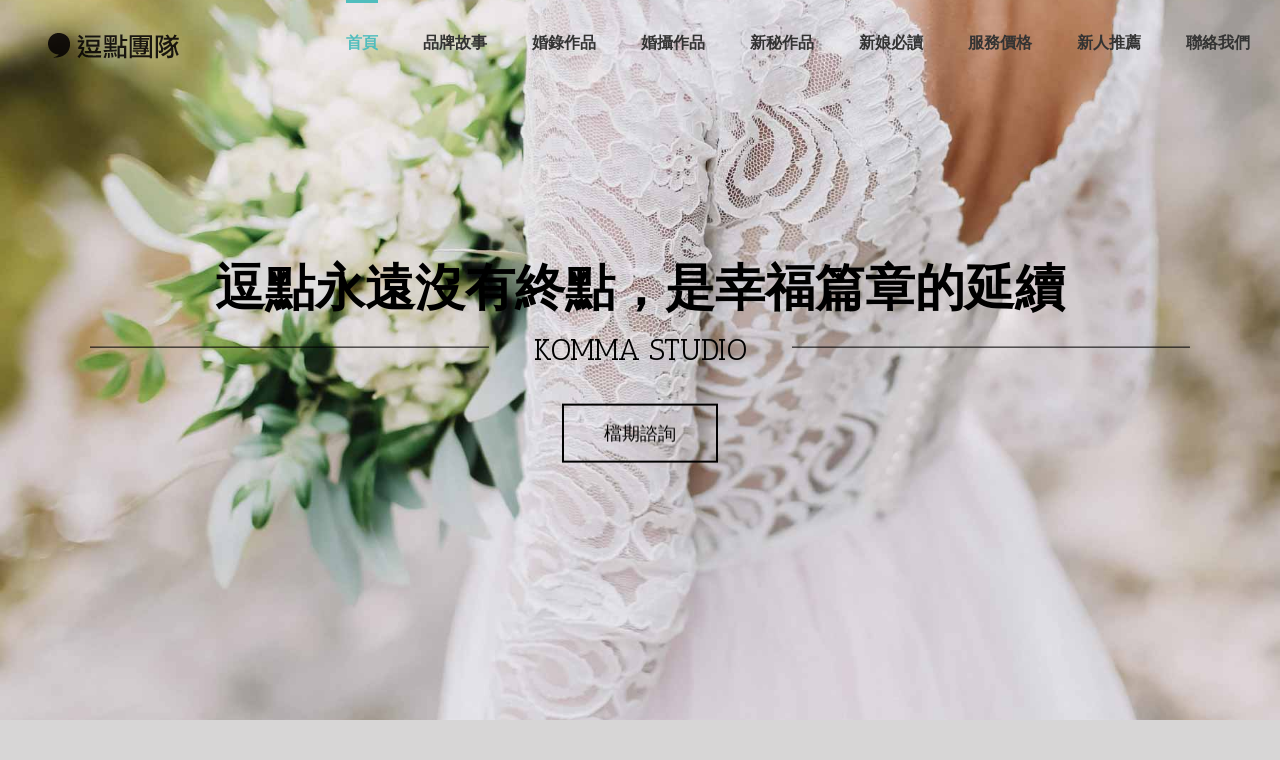

--- FILE ---
content_type: text/html; charset=UTF-8
request_url: https://www.komma9.com/
body_size: 109876
content:
<!DOCTYPE html>
<html class="avada-html-layout-wide avada-html-header-position-top avada-has-site-width-percent avada-is-100-percent-template avada-has-site-width-100-percent avada-header-color-not-opaque" lang="zh-TW" prefix="og: http://ogp.me/ns# fb: http://ogp.me/ns/fb#">
<head>
	<meta http-equiv="X-UA-Compatible" content="IE=edge" />
	<meta http-equiv="Content-Type" content="text/html; charset=utf-8"/>
	<meta name="viewport" content="width=device-width, initial-scale=1" />
	
	<!-- This site is optimized with the Yoast SEO plugin v14.1 - https://yoast.com/wordpress/plugins/seo/ -->
	<title>【 逗點團隊 KOMMA 】婚錄婚攝推薦團隊 - 新秘主持推薦 - 美式婚禮 - Since 2009</title>
	<meta name="description" content="SDE快剪快播 美式婚禮 台灣最佳品牌｜婚錄｜婚攝｜快剪快播｜婚禮MV。『10年』豐富經驗『即時』線上客服『質感』拍攝風格『精緻』成品收藏。逗點猶如一千零一夜的故事，永遠沒有終點，也是幸福篇章的延續，做為我們品牌概念的初衷。對於光影美學的堅持，將瞬間感動，凝結成最動人的回憶！" />
	<meta name="robots" content="index, follow" />
	<meta name="googlebot" content="index, follow, max-snippet:-1, max-image-preview:large, max-video-preview:-1" />
	<meta name="bingbot" content="index, follow, max-snippet:-1, max-image-preview:large, max-video-preview:-1" />
	<link rel="canonical" href="https://www.komma9.com/" />
	<meta property="og:locale" content="zh_TW" />
	<meta property="og:type" content="website" />
	<meta property="og:title" content="逗點影像 - 婚錄婚攝推薦團隊" />
	<meta property="og:description" content="SDE快剪快播 美式婚禮 台灣最佳品牌｜婚錄｜婚攝｜SDE快剪快播｜婚禮MV 『10年』豐富經驗『14天』快速交件『即時』線上客服『質感』拍攝風格『精緻』成品收藏" />
	<meta property="og:url" content="https://www.komma9.com/" />
	<meta property="og:site_name" content="【 逗點團隊 KOMMA 】婚錄婚攝推薦團隊 - 新秘主持推薦 - 美式婚禮" />
	<meta property="article:modified_time" content="2023-02-08T07:11:11+00:00" />
	<meta property="og:image" content="https://www.komma9.com/wp-content/uploads/2019/04/kommaFB-02-01.jpg" />
	<meta property="og:image:width" content="1800" />
	<meta property="og:image:height" content="1200" />
	<meta name="twitter:card" content="summary_large_image" />
	<script type="application/ld+json" class="yoast-schema-graph">{"@context":"https://schema.org","@graph":[{"@type":"WebSite","@id":"https://www.komma9.com/#website","url":"https://www.komma9.com/","name":"\u5a5a\u9304\u5a5a\u651d\u63a8\u85a6\u5718\u968a - \u9017\u9ede\u5f71\u50cf KOMMA","description":"SDE\u5feb\u526a\u5feb\u64ad / \u5a5a\u9304 / \u5a5a\u651d / \u5a5a\u79ae\u9304\u5f71 / \u5a5a\u79ae\u651d\u5f71 / \u65b0\u79d8 / \u65b0\u5a18\u79d8\u66f8 / \u5a5a\u79ae\u4e3b\u6301\u4eba","potentialAction":[{"@type":"SearchAction","target":"https://www.komma9.com/?s={search_term_string}","query-input":"required name=search_term_string"}],"inLanguage":"zh-TW"},{"@type":"WebPage","@id":"https://www.komma9.com/#webpage","url":"https://www.komma9.com/","name":"\u3010 \u9017\u9ede\u5718\u968a KOMMA \u3011\u5a5a\u9304\u5a5a\u651d\u63a8\u85a6\u5718\u968a - \u65b0\u79d8\u4e3b\u6301\u63a8\u85a6 - \u7f8e\u5f0f\u5a5a\u79ae - Since 2009","isPartOf":{"@id":"https://www.komma9.com/#website"},"datePublished":"2015-05-08T16:55:28+00:00","dateModified":"2023-02-08T07:11:11+00:00","description":"SDE\u5feb\u526a\u5feb\u64ad \u7f8e\u5f0f\u5a5a\u79ae \u53f0\u7063\u6700\u4f73\u54c1\u724c\uff5c\u5a5a\u9304\uff5c\u5a5a\u651d\uff5c\u5feb\u526a\u5feb\u64ad\uff5c\u5a5a\u79aeMV\u3002\u300e10\u5e74\u300f\u8c50\u5bcc\u7d93\u9a57\u300e\u5373\u6642\u300f\u7dda\u4e0a\u5ba2\u670d\u300e\u8cea\u611f\u300f\u62cd\u651d\u98a8\u683c\u300e\u7cbe\u7dfb\u300f\u6210\u54c1\u6536\u85cf\u3002\u9017\u9ede\u7336\u5982\u4e00\u5343\u96f6\u4e00\u591c\u7684\u6545\u4e8b\uff0c\u6c38\u9060\u6c92\u6709\u7d42\u9ede\uff0c\u4e5f\u662f\u5e78\u798f\u7bc7\u7ae0\u7684\u5ef6\u7e8c\uff0c\u505a\u70ba\u6211\u5011\u54c1\u724c\u6982\u5ff5\u7684\u521d\u8877\u3002\u5c0d\u65bc\u5149\u5f71\u7f8e\u5b78\u7684\u5805\u6301\uff0c\u5c07\u77ac\u9593\u611f\u52d5\uff0c\u51dd\u7d50\u6210\u6700\u52d5\u4eba\u7684\u56de\u61b6\uff01","inLanguage":"zh-TW","potentialAction":[{"@type":"ReadAction","target":["https://www.komma9.com/"]}]}]}</script>
	<!-- / Yoast SEO plugin. -->


<link rel='dns-prefetch' href='//fonts.googleapis.com' />
<link rel='dns-prefetch' href='//s.w.org' />
<link rel="alternate" type="application/rss+xml" title="訂閱《【 逗點團隊 KOMMA 】婚錄婚攝推薦團隊 - 新秘主持推薦 - 美式婚禮》&raquo; 資訊提供" href="https://www.komma9.com/feed/" />
<link rel="alternate" type="application/rss+xml" title="訂閱《【 逗點團隊 KOMMA 】婚錄婚攝推薦團隊 - 新秘主持推薦 - 美式婚禮》&raquo; 留言的資訊提供" href="https://www.komma9.com/comments/feed/" />
					<link rel="shortcut icon" href="https://www.komma9.com/wp-content/uploads/2019/05/逗點LOGO-01-32-1.jpg" type="image/x-icon" />
		
					<!-- For iPhone -->
			<link rel="apple-touch-icon" href="https://www.komma9.com/wp-content/uploads/2019/05/逗點LOGO-57.jpg">
		
					<!-- For iPhone Retina display -->
			<link rel="apple-touch-icon" sizes="114x114" href="https://www.komma9.com/wp-content/uploads/2019/05/逗點LOGO-114.jpg">
		
					<!-- For iPad -->
			<link rel="apple-touch-icon" sizes="72x72" href="https://www.komma9.com/wp-content/uploads/2019/05/逗點LOGO-72.jpg">
		
					<!-- For iPad Retina display -->
			<link rel="apple-touch-icon" sizes="144x144" href="https://www.komma9.com/wp-content/uploads/2019/05/逗點LOGO-144.jpg">
				<link rel="alternate" type="application/rss+xml" title="訂閱《【 逗點團隊 KOMMA 】婚錄婚攝推薦團隊 - 新秘主持推薦 - 美式婚禮 》&raquo;〈逗點影像〉留言的資訊提供" href="https://www.komma9.com/su06/feed/" />

		<meta property="og:title" content="逗點影像"/>
		<meta property="og:type" content="article"/>
		<meta property="og:url" content="https://www.komma9.com/"/>
		<meta property="og:site_name" content="【 逗點團隊 KOMMA 】婚錄婚攝推薦團隊 - 新秘主持推薦 - 美式婚禮"/>
		<meta property="og:description" content="美式婚禮 - 婚錄婚攝 十年最佳推薦團隊  

逗點；是捨不得寫下的句點。
所以我們故事有了往未來的延伸；
就像我們努力的捕捉著每一種延伸至幸福的畫面。
逗點美學；捕捉永恆的瞬間。


              
四大特色   
『10年』豐富經驗
『即時』線上客服
『質感』拍攝風格
『精緻』成品收藏  檔期諮詢"/>

									<meta property="og:image" content="https://www.komma9.com/wp-content/uploads/2020/05/逗點團隊_網站-02-01.png"/>
							<!-- This site uses the Google Analytics by ExactMetrics plugin v6.0.2 - Using Analytics tracking - https://www.exactmetrics.com/ -->
<script type="text/javascript" data-cfasync="false">
	var em_version         = '6.0.2';
	var em_track_user      = true;
	var em_no_track_reason = '';
	
	var disableStr = 'ga-disable-UA-55005074-1';

	/* Function to detect opted out users */
	function __gaTrackerIsOptedOut() {
		return document.cookie.indexOf(disableStr + '=true') > -1;
	}

	/* Disable tracking if the opt-out cookie exists. */
	if ( __gaTrackerIsOptedOut() ) {
		window[disableStr] = true;
	}

	/* Opt-out function */
	function __gaTrackerOptout() {
	  document.cookie = disableStr + '=true; expires=Thu, 31 Dec 2099 23:59:59 UTC; path=/';
	  window[disableStr] = true;
	}

	if ( 'undefined' === typeof gaOptout ) {
		function gaOptout() {
			__gaTrackerOptout();
		}
	}
	
	if ( em_track_user ) {
		(function(i,s,o,g,r,a,m){i['GoogleAnalyticsObject']=r;i[r]=i[r]||function(){
			(i[r].q=i[r].q||[]).push(arguments)},i[r].l=1*new Date();a=s.createElement(o),
			m=s.getElementsByTagName(o)[0];a.async=1;a.src=g;m.parentNode.insertBefore(a,m)
		})(window,document,'script','//www.google-analytics.com/analytics.js','__gaTracker');

window.ga = __gaTracker;		__gaTracker('create', 'UA-55005074-1', 'auto');
		__gaTracker('set', 'forceSSL', true);
		__gaTracker('send','pageview');
		__gaTracker( function() { window.ga = __gaTracker; } );
	} else {
		console.log( "" );
		(function() {
			/* https://developers.google.com/analytics/devguides/collection/analyticsjs/ */
			var noopfn = function() {
				return null;
			};
			var noopnullfn = function() {
				return null;
			};
			var Tracker = function() {
				return null;
			};
			var p = Tracker.prototype;
			p.get = noopfn;
			p.set = noopfn;
			p.send = noopfn;
			var __gaTracker = function() {
				var len = arguments.length;
				if ( len === 0 ) {
					return;
				}
				var f = arguments[len-1];
				if ( typeof f !== 'object' || f === null || typeof f.hitCallback !== 'function' ) {
					console.log( 'Not running function __gaTracker(' + arguments[0] + " ....) because you are not being tracked. " + em_no_track_reason );
					return;
				}
				try {
					f.hitCallback();
				} catch (ex) {

				}
			};
			__gaTracker.create = function() {
				return new Tracker();
			};
			__gaTracker.getByName = noopnullfn;
			__gaTracker.getAll = function() {
				return [];
			};
			__gaTracker.remove = noopfn;
			window['__gaTracker'] = __gaTracker;
			window.ga = __gaTracker;		})();
		}
</script>
<!-- / Google Analytics by ExactMetrics -->
		<script type="text/javascript">
			window._wpemojiSettings = {"baseUrl":"https:\/\/s.w.org\/images\/core\/emoji\/13.0.1\/72x72\/","ext":".png","svgUrl":"https:\/\/s.w.org\/images\/core\/emoji\/13.0.1\/svg\/","svgExt":".svg","source":{"concatemoji":"https:\/\/www.komma9.com\/wp-includes\/js\/wp-emoji-release.min.js?ver=5.6.16"}};
			!function(e,a,t){var n,r,o,i=a.createElement("canvas"),p=i.getContext&&i.getContext("2d");function s(e,t){var a=String.fromCharCode;p.clearRect(0,0,i.width,i.height),p.fillText(a.apply(this,e),0,0);e=i.toDataURL();return p.clearRect(0,0,i.width,i.height),p.fillText(a.apply(this,t),0,0),e===i.toDataURL()}function c(e){var t=a.createElement("script");t.src=e,t.defer=t.type="text/javascript",a.getElementsByTagName("head")[0].appendChild(t)}for(o=Array("flag","emoji"),t.supports={everything:!0,everythingExceptFlag:!0},r=0;r<o.length;r++)t.supports[o[r]]=function(e){if(!p||!p.fillText)return!1;switch(p.textBaseline="top",p.font="600 32px Arial",e){case"flag":return s([127987,65039,8205,9895,65039],[127987,65039,8203,9895,65039])?!1:!s([55356,56826,55356,56819],[55356,56826,8203,55356,56819])&&!s([55356,57332,56128,56423,56128,56418,56128,56421,56128,56430,56128,56423,56128,56447],[55356,57332,8203,56128,56423,8203,56128,56418,8203,56128,56421,8203,56128,56430,8203,56128,56423,8203,56128,56447]);case"emoji":return!s([55357,56424,8205,55356,57212],[55357,56424,8203,55356,57212])}return!1}(o[r]),t.supports.everything=t.supports.everything&&t.supports[o[r]],"flag"!==o[r]&&(t.supports.everythingExceptFlag=t.supports.everythingExceptFlag&&t.supports[o[r]]);t.supports.everythingExceptFlag=t.supports.everythingExceptFlag&&!t.supports.flag,t.DOMReady=!1,t.readyCallback=function(){t.DOMReady=!0},t.supports.everything||(n=function(){t.readyCallback()},a.addEventListener?(a.addEventListener("DOMContentLoaded",n,!1),e.addEventListener("load",n,!1)):(e.attachEvent("onload",n),a.attachEvent("onreadystatechange",function(){"complete"===a.readyState&&t.readyCallback()})),(n=t.source||{}).concatemoji?c(n.concatemoji):n.wpemoji&&n.twemoji&&(c(n.twemoji),c(n.wpemoji)))}(window,document,window._wpemojiSettings);
		</script>
		<style type="text/css">
img.wp-smiley,
img.emoji {
	display: inline !important;
	border: none !important;
	box-shadow: none !important;
	height: 1em !important;
	width: 1em !important;
	margin: 0 .07em !important;
	vertical-align: -0.1em !important;
	background: none !important;
	padding: 0 !important;
}
</style>
	<link rel='stylesheet' id='essential-grid-plugin-settings-css'  href='https://www.komma9.com/wp-content/plugins/essential-grid/public/assets/css/settings.css?ver=2.3.2' type='text/css' media='all' />
<link rel='stylesheet' id='tp-open-sans-css'  href='https://fonts.googleapis.com/css?family=Open+Sans%3A300%2C400%2C600%2C700%2C800&#038;ver=5.6.16' type='text/css' media='all' />
<link rel='stylesheet' id='tp-raleway-css'  href='https://fonts.googleapis.com/css?family=Raleway%3A100%2C200%2C300%2C400%2C500%2C600%2C700%2C800%2C900&#038;ver=5.6.16' type='text/css' media='all' />
<link rel='stylesheet' id='tp-droid-serif-css'  href='https://fonts.googleapis.com/css?family=Droid+Serif%3A400%2C700&#038;ver=5.6.16' type='text/css' media='all' />
<link rel='stylesheet' id='tp-fontello-css'  href='https://www.komma9.com/wp-content/plugins/essential-grid/public/assets/font/fontello/css/fontello.css?ver=2.3.2' type='text/css' media='all' />
<link rel='stylesheet' id='avada-stylesheet-css'  href='https://www.komma9.com/wp-content/themes/Avada/assets/css/style.min.css?ver=6.2.3' type='text/css' media='all' />
<!--[if IE]>
<link rel='stylesheet' id='avada-IE-css'  href='https://www.komma9.com/wp-content/themes/Avada/assets/css/ie.min.css?ver=6.2.3' type='text/css' media='all' />
<style id='avada-IE-inline-css' type='text/css'>
.avada-select-parent .select-arrow{background-color:#ffffff}
.select-arrow{background-color:#ffffff}
</style>
<![endif]-->
<link rel='stylesheet' id='rpt_front_style-css'  href='https://www.komma9.com/wp-content/plugins/related-posts-thumbnails/assets/css/front.css?ver=1.6.2' type='text/css' media='all' />
<link rel='stylesheet' id='fusion-dynamic-css-css'  href='https://www.komma9.com/wp-content/uploads/fusion-styles/e467c7c975661c7d615d7cd97f259ee0.min.css?ver=2.2.3' type='text/css' media='all' />
<script type='text/javascript' id='exactmetrics-frontend-script-js-extra'>
/* <![CDATA[ */
var exactmetrics_frontend = {"js_events_tracking":"true","download_extensions":"zip,mp3,mpeg,pdf,docx,pptx,xlsx,rar","inbound_paths":"[{\"path\":\"\\\/go\\\/\",\"label\":\"affiliate\"},{\"path\":\"\\\/recommend\\\/\",\"label\":\"affiliate\"}]","home_url":"https:\/\/www.komma9.com","hash_tracking":"false"};
/* ]]> */
</script>
<script type='text/javascript' src='https://www.komma9.com/wp-content/plugins/google-analytics-dashboard-for-wp/assets/js/frontend.min.js?ver=6.0.2' id='exactmetrics-frontend-script-js'></script>
<script type='text/javascript' src='https://www.komma9.com/wp-includes/js/jquery/jquery.min.js?ver=3.5.1' id='jquery-core-js'></script>
<script type='text/javascript' src='https://www.komma9.com/wp-includes/js/jquery/jquery-migrate.min.js?ver=3.3.2' id='jquery-migrate-js'></script>
<link rel="https://api.w.org/" href="https://www.komma9.com/wp-json/" /><link rel="alternate" type="application/json" href="https://www.komma9.com/wp-json/wp/v2/pages/11837" /><link rel="EditURI" type="application/rsd+xml" title="RSD" href="https://www.komma9.com/xmlrpc.php?rsd" />
<link rel="wlwmanifest" type="application/wlwmanifest+xml" href="https://www.komma9.com/wp-includes/wlwmanifest.xml" /> 
<meta name="generator" content="WordPress 5.6.16" />
<link rel='shortlink' href='https://www.komma9.com/' />
<link rel="alternate" type="application/json+oembed" href="https://www.komma9.com/wp-json/oembed/1.0/embed?url=https%3A%2F%2Fwww.komma9.com%2F" />
<link rel="alternate" type="text/xml+oembed" href="https://www.komma9.com/wp-json/oembed/1.0/embed?url=https%3A%2F%2Fwww.komma9.com%2F&#038;format=xml" />
          <script type="text/javascript">
            var ajaxurl = "https://www.komma9.com/wp-admin/admin-ajax.php";
          </script>
                  <style type="text/css">
                            .fb_dialog, .fb-customerchat:not(.fb_iframe_widget_fluid) iframe{
                margin-bottom: 37px !important;
              }
          </style>
          <!-- Load Facebook SDK for JavaScript -->
                    <div id="fb-root"></div>
          <script>
                            setTimeout(function(){
                    
                    (function(d, s, id) {
                        var js, fjs = d.getElementsByTagName(s)[0];
                        if (d.getElementById(id)) return;
                        js = d.createElement(s); js.id = id;
                        js.src = 'https://connect.facebook.net/zh_TW/sdk/xfbml.customerchat.js#xfbml=1&version=v2.12&autoLogAppEvents=1';
                        fjs.parentNode.insertBefore(js, fjs);
                    }(document, 'script', 'facebook-jssdk'));

                },1000); 
                
                      </script>
          <div class="fb-customerchat" page_id="775461732512331" ref="" theme_color="#5373db"
          logged_in_greeting="您好，請問有什麼可以幫助您？"                    greeting_dialog_display=fade    ></div>
              <link rel="shortcut icon" href="https://www.komma9.com/wp-content/uploads/2019/05/逗點LOGO-01-32.jpg" /><style type="text/css" id="css-fb-visibility">@media screen and (max-width: 640px){body:not(.fusion-builder-ui-wireframe) .fusion-no-small-visibility{display:none !important;}}@media screen and (min-width: 641px) and (max-width: 1024px){body:not(.fusion-builder-ui-wireframe) .fusion-no-medium-visibility{display:none !important;}}@media screen and (min-width: 1025px){body:not(.fusion-builder-ui-wireframe) .fusion-no-large-visibility{display:none !important;}}</style>
<!-- Facebook Pixel Code -->
<script type='text/javascript'>
!function(f,b,e,v,n,t,s){if(f.fbq)return;n=f.fbq=function(){n.callMethod?
n.callMethod.apply(n,arguments):n.queue.push(arguments)};if(!f._fbq)f._fbq=n;
n.push=n;n.loaded=!0;n.version='2.0';n.queue=[];t=b.createElement(e);t.async=!0;
t.src=v;s=b.getElementsByTagName(e)[0];s.parentNode.insertBefore(t,s)}(window,
document,'script','https://connect.facebook.net/en_US/fbevents.js');
</script>
<!-- End Facebook Pixel Code -->
<script type='text/javascript'>
  fbq('init', '259564171929750', {}, {
    "agent": "wordpress-5.6.16-2.0.2"
});
</script><script type='text/javascript'>
  fbq('track', 'PageView', []);
</script>
<!-- Facebook Pixel Code -->
<noscript>
<img height="1" width="1" style="display:none" alt="fbpx"
src="https://www.facebook.com/tr?id=259564171929750&ev=PageView&noscript=1" />
</noscript>
<!-- End Facebook Pixel Code -->
<style type="text/css">.recentcomments a{display:inline !important;padding:0 !important;margin:0 !important;}</style>      <style>
      #related_posts_thumbnails li{
          border-right: 1px solid #dddddd;
          background-color: #ffffff      }
      #related_posts_thumbnails li:hover{
          background-color: #eeeeee;
      }
      .relpost_content{
          font-size: 12px;
          color: #333333;
      }
      .relpost-block-single{
          background-color: #ffffff;
          border-right: 1px solid  #dddddd;
          border-left: 1px solid  #dddddd;
          margin-right: -1px;
      }
      .relpost-block-single:hover{
          background-color: #eeeeee;
      }
      </style>

  <!-- Facebook Pixel Code -->
<script>
  !function(f,b,e,v,n,t,s)
  {if(f.fbq)return;n=f.fbq=function(){n.callMethod?
  n.callMethod.apply(n,arguments):n.queue.push(arguments)};
  if(!f._fbq)f._fbq=n;n.push=n;n.loaded=!0;n.version='2.0';
  n.queue=[];t=b.createElement(e);t.async=!0;
  t.src=v;s=b.getElementsByTagName(e)[0];
  s.parentNode.insertBefore(t,s)}(window, document,'script',
  'https://connect.facebook.net/en_US/fbevents.js');
  fbq('init', '340063729673983');
  fbq('track', 'PageView');
</script>
<noscript><img height="1" width="1" style="display:none"
  src="https://www.facebook.com/tr?id=340063729673983&ev=PageView&noscript=1"
/></noscript>
<!-- End Facebook Pixel Code -->

<meta name="google-site-verification" content="OB-W98hwJpXZVY9qWLGFOn6lrXNtPgZC74v5slEX3iA" />		<script type="text/javascript">
			var doc = document.documentElement;
			doc.setAttribute( 'data-useragent', navigator.userAgent );
		</script>
		
	</head>

<body data-rsssl=1 class="home page-template-default page page-id-11837 fusion-image-hovers fusion-pagination-sizing fusion-button_size-large fusion-button_type-flat fusion-button_span-no avada-image-rollover-circle-yes avada-image-rollover-yes avada-image-rollover-direction-left fusion-body ltr fusion-sticky-header no-tablet-sticky-header no-mobile-sticky-header no-mobile-slidingbar no-mobile-totop avada-has-rev-slider-styles fusion-disable-outline fusion-sub-menu-fade mobile-logo-pos-left layout-wide-mode avada-has-boxed-modal-shadow-none layout-scroll-offset-full avada-has-zero-margin-offset-top fusion-top-header menu-text-align-center mobile-menu-design-modern fusion-show-pagination-text fusion-header-layout-v1 avada-responsive avada-footer-fx-none avada-menu-highlight-style-bar fusion-search-form-classic fusion-main-menu-search-overlay fusion-avatar-square avada-dropdown-styles avada-blog-layout-large avada-blog-archive-layout-large avada-header-shadow-no avada-menu-icon-position-left avada-has-megamenu-shadow avada-has-mainmenu-dropdown-divider avada-has-titlebar-hide avada-has-pagination-width_height avada-flyout-menu-direction-fade avada-ec-views-v1 elementor-default elementor-kit-14007" >

		<a class="skip-link screen-reader-text" href="#content">Skip to content</a>

	<div id="boxed-wrapper">
		<div class="fusion-sides-frame"></div>
		<div id="wrapper" class="fusion-wrapper">
			<div id="home" style="position:relative;top:-1px;"></div>
			
			<header class="fusion-header-wrapper">
				<div class="fusion-header-v1 fusion-logo-alignment fusion-logo-left fusion-sticky-menu- fusion-sticky-logo- fusion-mobile-logo-  fusion-mobile-menu-design-modern">
					<div class="fusion-header-sticky-height"></div>
<div class="fusion-header">
	<div class="fusion-row">
					<div class="fusion-logo" data-margin-top="28px" data-margin-bottom="28px" data-margin-left="5px" data-margin-right="0px">
			<a class="fusion-logo-link"  href="https://www.komma9.com/" >

						<!-- standard logo -->
			<img src="https://www.komma9.com/wp-content/uploads/2020/05/逗點團隊_網站-02-01.png" srcset="https://www.komma9.com/wp-content/uploads/2020/05/逗點團隊_網站-02-01.png 1x" width="160" height="36" alt="【 逗點團隊 KOMMA 】婚錄婚攝推薦團隊 &#8211; 新秘主持推薦 &#8211; 美式婚禮 Logo" data-retina_logo_url="" class="fusion-standard-logo" />

			
					</a>
		</div>		<nav class="fusion-main-menu" aria-label="Main Menu"><div class="fusion-overlay-search">		<form role="search" class="searchform fusion-search-form  fusion-search-form-classic" method="get" action="https://www.komma9.com/">
			<div class="fusion-search-form-content">

				
				<div class="fusion-search-field search-field">
					<label><span class="screen-reader-text">搜索結果：</span>
													<input type="search" value="" name="s" class="s" placeholder="搜索..." required aria-required="true" aria-label=""/>
											</label>
				</div>
				<div class="fusion-search-button search-button">
					<input type="submit" class="fusion-search-submit searchsubmit" value="&#xf002;" />
									</div>

				
			</div>


			
		</form>
		<div class="fusion-search-spacer"></div><a href="#" class="fusion-close-search"></a></div><ul id="menu-my-menu" class="fusion-menu"><li  id="menu-item-13420"  class="menu-item menu-item-type-post_type menu-item-object-page menu-item-home current-menu-item page_item page-item-11837 current_page_item menu-item-13420"  data-item-id="13420"><a  href="https://www.komma9.com/" class="fusion-bar-highlight"><span class="menu-text">首頁</span></a></li><li  id="menu-item-13422"  class="menu-item menu-item-type-post_type menu-item-object-page menu-item-13422"  data-item-id="13422"><a  href="https://www.komma9.com/about/" class="fusion-bar-highlight"><span class="menu-text">品牌故事</span></a></li><li  id="menu-item-13483"  class="menu-item menu-item-type-post_type menu-item-object-page menu-item-13483"  data-item-id="13483"><a  href="https://www.komma9.com/videoworks/" class="fusion-bar-highlight"><span class="menu-text">婚錄作品</span></a></li><li  id="menu-item-13570"  class="menu-item menu-item-type-post_type menu-item-object-page menu-item-13570"  data-item-id="13570"><a  href="https://www.komma9.com/photoworks/" class="fusion-bar-highlight"><span class="menu-text">婚攝作品</span></a></li><li  id="menu-item-13966"  class="menu-item menu-item-type-post_type menu-item-object-page menu-item-13966"  data-item-id="13966"><a  href="https://www.komma9.com/makeup/" class="fusion-bar-highlight"><span class="menu-text">新秘作品</span></a></li><li  id="menu-item-13983"  class="menu-item menu-item-type-post_type menu-item-object-page menu-item-13983"  data-item-id="13983"><a  href="https://www.komma9.com/knowledge/" class="fusion-bar-highlight"><span class="menu-text">新娘必讀</span></a></li><li  id="menu-item-13425"  class="menu-item menu-item-type-post_type menu-item-object-page menu-item-13425"  data-item-id="13425"><a  href="https://www.komma9.com/procing-info/" class="fusion-bar-highlight"><span class="menu-text">服務價格</span></a></li><li  id="menu-item-13429"  class="menu-item menu-item-type-post_type menu-item-object-page menu-item-13429"  data-item-id="13429"><a  href="https://www.komma9.com/recommend/" class="fusion-bar-highlight"><span class="menu-text">新人推薦</span></a></li><li  id="menu-item-13432"  class="menu-item menu-item-type-post_type menu-item-object-page menu-item-13432"  data-item-id="13432"><a  href="https://www.komma9.com/contact/" class="fusion-bar-highlight"><span class="menu-text">聯絡我們</span></a></li></ul></nav>	<div class="fusion-mobile-menu-icons">
							<a href="#" class="fusion-icon fusion-icon-bars" aria-label="Toggle mobile menu" aria-expanded="false"></a>
		
		
		
			</div>

<nav class="fusion-mobile-nav-holder fusion-mobile-menu-text-align-left" aria-label="Main Menu Mobile"></nav>

					</div>
</div>
				</div>
				<div class="fusion-clearfix"></div>
			</header>
						
			
		<div id="sliders-container">
			<div id="fusion-slider-88" data-id="88" class="fusion-slider-container fusion-slider-11837" style="height:650px;max-width:100%;">
	<style type="text/css">
		#fusion-slider-88 .flex-direction-nav a {width:40px;height:130px;line-height:130px;font-size:18px;}	</style>
	<div class="fusion-slider-loading">Loading...</div>
		<div class="tfs-slider flexslider main-flex" style="max-width:100%;--typography_sensitivity:1.3;" data-slider_width="100%" data-slider_height="650px" data-slider_content_width="1100px" data-full_screen="1" data-parallax="1" data-nav_arrows="1" data-pagination_circles="1" data-autoplay="1" data-loop="1" data-animation="fade" data-slideshow_speed="7000" data-animation_speed="600" data-typo_sensitivity="1.3" data-typo_factor="1.5" data-nav_box_width="40px" data-nav_box_height="130px" data-nav_arrow_size="18px" data-slider_indicator="" data-slider_indicator_color="#ffffff" data-orderby="date" data-order="DESC" >
		<ul class="slides" style="max-width:100%;">
															<li class="slide-id-42" data-mute="yes" data-loop="yes" data-autoplay="yes">
					<div class="slide-content-container slide-content-center" style="display: none;">
						<div class="slide-content" style="max-width:1100px">
															<div class="heading ">
									<div class="fusion-title-sc-wrapper" style="">
										<style type="text/css"></style><div class="fusion-title title fusion-title-1 fusion-sep-none fusion-title-center fusion-title-text fusion-title-size-three" style="margin-top:0px;margin-bottom:0px;"><h3 class="title-heading-center" style="margin:0;color:#000000;font-size:50px;line-height:60px;"><span style="font-weight:700;">逗點永遠沒有終點，是幸福篇章的延續</span></h3></div>									</div>
								</div>
																						<div class="caption ">
									<div class="fusion-title-sc-wrapper fusion-block-element" style="">
										<style type="text/css"></style><div class="fusion-title title fusion-title-2 fusion-title-center fusion-title-text fusion-title-size-three" style="margin-top:0px;margin-bottom:0px;"><div class="title-sep-container title-sep-container-left"><div class="title-sep sep-single sep-solid" style="border-color:#000000;"></div></div><h3 class="title-heading-center" style="margin:0;color:#000000;font-size:30px;line-height:36px;">KOMMA STUDIO</h3><div class="title-sep-container title-sep-container-right"><div class="title-sep sep-single sep-solid" style="border-color:#000000;"></div></div></div>									</div>
								</div>
																						<div class="buttons" >
																			<div class="tfs-button-1"><div class="fusion-button-wrapper"><style type="text/css">.fusion-button.button-1 .fusion-button-text, .fusion-button.button-1 i {color:#000000;}.fusion-button.button-1 .fusion-button-icon-divider{border-color:#000000;}.fusion-button.button-1:hover .fusion-button-text, .fusion-button.button-1:hover i,.fusion-button.button-1:focus .fusion-button-text, .fusion-button.button-1:focus i,.fusion-button.button-1:active .fusion-button-text, .fusion-button.button-1:active{color:#333333;}.fusion-button.button-1:hover .fusion-button-icon-divider, .fusion-button.button-1:hover .fusion-button-icon-divider, .fusion-button.button-1:active .fusion-button-icon-divider{border-color:#333333;}.fusion-button.button-1:hover, .fusion-button.button-1:focus, .fusion-button.button-1:active{border-color:#333333;border-width:2px;}.fusion-button.button-1 {border-color:#000000;border-width:2px;border-radius:0px;}.fusion-button.button-1{background: transparent;}.fusion-button.button-1:hover,.button-1:focus,.fusion-button.button-1:active{background: #ffffff;}</style><a class="fusion-button button-flat button-xlarge button-custom button-1 fusion-button-default-span " target="_self" href="line://ti/p/%40ugw2629m"><span class="fusion-button-text">檔期諮詢</span></a></div></div>
																										</div>
													</div>
					</div>
																									<div class="background background-image" style="background-image: url(https://www.komma9.com/wp-content/uploads/2015/05/komma_home1.jpg);max-width:100%;height:650px;filter: progid:DXImageTransform.Microsoft.AlphaImageLoader(src='https://www.komma9.com/wp-content/uploads/2015/05/komma_home1.jpg', sizingMethod='scale');" data-imgwidth="1800">
																							</div>
				</li>
					</ul>
	</div>
</div>
		</div>
				
			
			<div class="avada-page-titlebar-wrapper">
							</div>

						<main id="main" class="clearfix width-100">
				<div class="fusion-row" style="max-width:100%;">
<section id="content" style="width: 100%;">
					<div id="post-11837" class="post-11837 page type-page status-publish hentry">
			<span class="entry-title rich-snippet-hidden">逗點影像</span><span class="vcard rich-snippet-hidden"><span class="fn"><a href="https://www.komma9.com/author/komma/" title="「komma」的文章" rel="author">komma</a></span></span><span class="updated rich-snippet-hidden">2023-02-08T15:11:11+08:00</span>
			
			<div class="post-content">
				<div class="fusion-fullwidth fullwidth-box fusion-builder-row-1 nonhundred-percent-fullwidth non-hundred-percent-height-scrolling"  style='background-color: rgba(255,255,255,0);background-position: left top;background-repeat: no-repeat;padding-top:0px;padding-right:30px;padding-bottom:125px;padding-left:30px;border-top-width:0px;border-bottom-width:0px;border-color:#eae9e9;border-top-style:solid;border-bottom-style:solid;'><div class="fusion-builder-row fusion-row "><div  class="fusion-layout-column fusion_builder_column fusion_builder_column_1_6 fusion-builder-column-0 fusion-one-sixth fusion-column-first 1_6"  style='margin-top:0px;margin-bottom:20px;width:13.3333%; margin-right: 4%;'><div class="fusion-column-wrapper" style="padding: 0px 0px 0px 0px;background-position:left top;background-repeat:no-repeat;-webkit-background-size:cover;-moz-background-size:cover;-o-background-size:cover;background-size:cover;"   data-bg-url=""><div class="fusion-clearfix"></div></div></div><div  class="fusion-layout-column fusion_builder_column fusion_builder_column_2_3 fusion-builder-column-1 fusion-two-third 2_3"  style='margin-top:0px;margin-bottom:20px;width:65.3333%; margin-right: 4%;'><div class="fusion-column-wrapper" style="padding: 50px 0px 50px 0px;background-position:left top;background-repeat:no-repeat;-webkit-background-size:cover;-moz-background-size:cover;-o-background-size:cover;background-size:cover;"   data-bg-url=""><div class="fusion-text"><h2 style="text-align: center;"><strong>美式婚禮 &#8211; 婚錄婚攝 十年最佳推薦團隊</strong></h2>
</div><div class="fusion-sep-clear"></div><div class="fusion-separator sep-single sep-solid" style="border-color:#999999;border-top-width:1px;margin-left: auto;margin-right: auto;margin-top:5px;margin-bottom:0px;width:100%;max-width:30px;"></div><div class="fusion-text"><h2></h2>
<h2 style="text-align: center;"><strong>逗點；是捨不得寫下的句點。</strong><br />
<strong>所以我們故事有了往未來的延伸；</strong></h2>
<h2 style="text-align: center;"><strong>就像我們努力的捕捉著每一種延伸至幸福的畫面。</strong><br />
<strong>逗點美學；捕捉永恆的瞬間。</strong></h2>
<div id="gtx-trans" style="position: absolute; left: -11px; top: 49.8125px;">
<div class="gtx-trans-icon"></div>
</div>
</div><div class="fusion-clearfix"></div></div></div><div  class="fusion-layout-column fusion_builder_column fusion_builder_column_1_6 fusion-builder-column-2 fusion-one-sixth fusion-column-last 1_6"  style='margin-top:0px;margin-bottom:20px;width:13.3333%'><div class="fusion-column-wrapper" style="padding: 0px 0px 0px 0px;background-position:left top;background-repeat:no-repeat;-webkit-background-size:cover;-moz-background-size:cover;-o-background-size:cover;background-size:cover;"   data-bg-url=""><div class="fusion-clearfix"></div></div></div><div  class="fusion-layout-column fusion_builder_column fusion_builder_column_1_1 fusion-builder-column-3 fusion-one-full fusion-column-first fusion-column-last fusion-column-no-min-height 1_1"  style='margin-top:0px;margin-bottom:0px;'><div class="fusion-column-wrapper" style="padding: 0px 0px 0px 0px;background-position:left top;background-repeat:no-repeat;-webkit-background-size:cover;-moz-background-size:cover;-o-background-size:cover;background-size:cover;"   data-bg-url=""><div class="fusion-image-carousel fusion-image-carousel-auto"><div class="fusion-carousel" data-autoplay="yes" data-columns="1" data-itemmargin="40" data-itemwidth="180" data-touchscroll="no" data-imagesize="auto" data-scrollitems="1"><div class="fusion-carousel-positioner"><ul class="fusion-carousel-holder"><li class="fusion-carousel-item"><div class="fusion-carousel-item-wrapper"><div class="fusion-image-wrapper hover-type-liftup"><img width="1800" height="1200" src="https://www.komma9.com/wp-content/uploads/2019/04/shutterstock_719291203_1800.jpg" class="attachment-full size-full" alt="" loading="lazy" srcset="https://www.komma9.com/wp-content/uploads/2019/04/shutterstock_719291203_1800-200x133.jpg 200w, https://www.komma9.com/wp-content/uploads/2019/04/shutterstock_719291203_1800-300x200.jpg 300w, https://www.komma9.com/wp-content/uploads/2019/04/shutterstock_719291203_1800-400x267.jpg 400w, https://www.komma9.com/wp-content/uploads/2019/04/shutterstock_719291203_1800-600x400.jpg 600w, https://www.komma9.com/wp-content/uploads/2019/04/shutterstock_719291203_1800-768x512.jpg 768w, https://www.komma9.com/wp-content/uploads/2019/04/shutterstock_719291203_1800-800x533.jpg 800w, https://www.komma9.com/wp-content/uploads/2019/04/shutterstock_719291203_1800-1024x683.jpg 1024w, https://www.komma9.com/wp-content/uploads/2019/04/shutterstock_719291203_1800-1200x800.jpg 1200w, https://www.komma9.com/wp-content/uploads/2019/04/shutterstock_719291203_1800.jpg 1800w" sizes="(max-width: 1800px) 100vw, 1800px" /></div></div></li><li class="fusion-carousel-item"><div class="fusion-carousel-item-wrapper"><div class="fusion-image-wrapper hover-type-liftup"><img width="1800" height="1200" src="https://www.komma9.com/wp-content/uploads/2019/04/shutterstock_527804947-3_1800.jpg" class="attachment-full size-full" alt="" loading="lazy" srcset="https://www.komma9.com/wp-content/uploads/2019/04/shutterstock_527804947-3_1800-200x133.jpg 200w, https://www.komma9.com/wp-content/uploads/2019/04/shutterstock_527804947-3_1800-300x200.jpg 300w, https://www.komma9.com/wp-content/uploads/2019/04/shutterstock_527804947-3_1800-400x267.jpg 400w, https://www.komma9.com/wp-content/uploads/2019/04/shutterstock_527804947-3_1800-600x400.jpg 600w, https://www.komma9.com/wp-content/uploads/2019/04/shutterstock_527804947-3_1800-768x512.jpg 768w, https://www.komma9.com/wp-content/uploads/2019/04/shutterstock_527804947-3_1800-800x533.jpg 800w, https://www.komma9.com/wp-content/uploads/2019/04/shutterstock_527804947-3_1800-1024x683.jpg 1024w, https://www.komma9.com/wp-content/uploads/2019/04/shutterstock_527804947-3_1800-1200x800.jpg 1200w, https://www.komma9.com/wp-content/uploads/2019/04/shutterstock_527804947-3_1800.jpg 1800w" sizes="(max-width: 1800px) 100vw, 1800px" /></div></div></li><li class="fusion-carousel-item"><div class="fusion-carousel-item-wrapper"><div class="fusion-image-wrapper hover-type-liftup"><img width="1800" height="1200" src="https://www.komma9.com/wp-content/uploads/2019/04/shutterstock_637838143_1800.jpg" class="attachment-full size-full" alt="" loading="lazy" srcset="https://www.komma9.com/wp-content/uploads/2019/04/shutterstock_637838143_1800-200x133.jpg 200w, https://www.komma9.com/wp-content/uploads/2019/04/shutterstock_637838143_1800-300x200.jpg 300w, https://www.komma9.com/wp-content/uploads/2019/04/shutterstock_637838143_1800-400x267.jpg 400w, https://www.komma9.com/wp-content/uploads/2019/04/shutterstock_637838143_1800-600x400.jpg 600w, https://www.komma9.com/wp-content/uploads/2019/04/shutterstock_637838143_1800-768x512.jpg 768w, https://www.komma9.com/wp-content/uploads/2019/04/shutterstock_637838143_1800-800x533.jpg 800w, https://www.komma9.com/wp-content/uploads/2019/04/shutterstock_637838143_1800-1024x683.jpg 1024w, https://www.komma9.com/wp-content/uploads/2019/04/shutterstock_637838143_1800-1200x800.jpg 1200w, https://www.komma9.com/wp-content/uploads/2019/04/shutterstock_637838143_1800.jpg 1800w" sizes="(max-width: 1800px) 100vw, 1800px" /></div></div></li><li class="fusion-carousel-item"><div class="fusion-carousel-item-wrapper"><div class="fusion-image-wrapper hover-type-liftup"><img width="1800" height="1200" src="https://www.komma9.com/wp-content/uploads/2019/04/shutterstock_1009113754_1800.jpg" class="attachment-full size-full" alt="" loading="lazy" srcset="https://www.komma9.com/wp-content/uploads/2019/04/shutterstock_1009113754_1800-200x133.jpg 200w, https://www.komma9.com/wp-content/uploads/2019/04/shutterstock_1009113754_1800-300x200.jpg 300w, https://www.komma9.com/wp-content/uploads/2019/04/shutterstock_1009113754_1800-400x267.jpg 400w, https://www.komma9.com/wp-content/uploads/2019/04/shutterstock_1009113754_1800-600x400.jpg 600w, https://www.komma9.com/wp-content/uploads/2019/04/shutterstock_1009113754_1800-768x512.jpg 768w, https://www.komma9.com/wp-content/uploads/2019/04/shutterstock_1009113754_1800-800x533.jpg 800w, https://www.komma9.com/wp-content/uploads/2019/04/shutterstock_1009113754_1800-1024x683.jpg 1024w, https://www.komma9.com/wp-content/uploads/2019/04/shutterstock_1009113754_1800-1200x800.jpg 1200w, https://www.komma9.com/wp-content/uploads/2019/04/shutterstock_1009113754_1800.jpg 1800w" sizes="(max-width: 1800px) 100vw, 1800px" /></div></div></li><li class="fusion-carousel-item"><div class="fusion-carousel-item-wrapper"><div class="fusion-image-wrapper hover-type-liftup"><img width="1800" height="1200" src="https://www.komma9.com/wp-content/uploads/2019/04/shutterstock_579986464_1800.jpg" class="attachment-full size-full" alt="" loading="lazy" srcset="https://www.komma9.com/wp-content/uploads/2019/04/shutterstock_579986464_1800-200x133.jpg 200w, https://www.komma9.com/wp-content/uploads/2019/04/shutterstock_579986464_1800-300x200.jpg 300w, https://www.komma9.com/wp-content/uploads/2019/04/shutterstock_579986464_1800-400x267.jpg 400w, https://www.komma9.com/wp-content/uploads/2019/04/shutterstock_579986464_1800-600x400.jpg 600w, https://www.komma9.com/wp-content/uploads/2019/04/shutterstock_579986464_1800-768x512.jpg 768w, https://www.komma9.com/wp-content/uploads/2019/04/shutterstock_579986464_1800-800x533.jpg 800w, https://www.komma9.com/wp-content/uploads/2019/04/shutterstock_579986464_1800-1024x683.jpg 1024w, https://www.komma9.com/wp-content/uploads/2019/04/shutterstock_579986464_1800-1200x800.jpg 1200w, https://www.komma9.com/wp-content/uploads/2019/04/shutterstock_579986464_1800.jpg 1800w" sizes="(max-width: 1800px) 100vw, 1800px" /></div></div></li></ul><div class="fusion-carousel-nav"><span class="fusion-nav-prev"></span><span class="fusion-nav-next"></span></div></div></div></div><div class="fusion-sep-clear"></div><div class="fusion-separator sep-none" style="margin-left: auto;margin-right: auto;margin-top:20px;width:100%;max-width:170px;"></div><div class="fusion-clearfix"></div></div></div></div></div><div class="fusion-fullwidth fullwidth-box fusion-builder-row-2 hundred-percent-fullwidth non-hundred-percent-height-scrolling fusion-equal-height-columns"  style='background-color: rgba(255,255,255,0);background-position: left top;background-repeat: no-repeat;padding-top:0px;padding-right:0px;padding-bottom:0px;padding-left:0px;border-top-width:0px;border-bottom-width:0px;border-color:#eae9e9;border-top-style:solid;border-bottom-style:solid;'><div class="fusion-builder-row fusion-row "><div  class="fusion-layout-column fusion_builder_column fusion_builder_column_1_2 fusion-builder-column-4 fusion-one-half fusion-column-first fusion-column-inner-bg-wrapper 1_2"  style='margin-top:0px;margin-bottom:0px;'><div class="fusion-column-wrapper" style="padding: 0px 0px 0px 0px;"  data-bg-url="https://www.komma9.com/wp-content/uploads/2019/04/shutterstock_536417503-1_1800.jpg"><div class="fusion-clearfix"></div></div><span class="fusion-column-inner-bg hover-type-zoomin" ><a href="https://www.komma9.com/full-shop" aria-label="shutterstock_536417503 (1)_1800"><span class="fusion-column-inner-bg-image"  style="background-color:#f0f0f0;background-image: url('https://www.komma9.com/wp-content/uploads/2019/04/shutterstock_536417503-1_1800.jpg');background-position:center center;background-repeat:no-repeat;-webkit-background-size:cover;-moz-background-size:cover;-o-background-size:cover;background-size:cover;"></span></a></span></div><div  class="fusion-layout-column fusion_builder_column fusion_builder_column_1_2 fusion-builder-column-5 fusion-one-half fusion-column-last 1_2"  style='margin-top:0px;margin-bottom:0px;'><div class="fusion-column-wrapper" style="background-color:#f0f0f0;padding: 13% 13% 13% 13%;background-position:center center;background-repeat:no-repeat;-webkit-background-size:cover;-moz-background-size:cover;-o-background-size:cover;background-size:cover;"   data-bg-url=""><div class="fusion-column-content-centered"><div class="fusion-column-content"><div class="fusion-text"><h4 style="text-align: center;"><span style="font-size: 33px;">四大特色</span></h4>
</div><div class="fusion-sep-clear"></div><div class="fusion-separator sep-single sep-solid" style="border-color:#999999;border-top-width:1px;margin-left: auto;margin-right: auto;margin-top:0px;margin-bottom:25px;width:100%;max-width:30px;"></div><div class="fusion-sep-clear"></div><div class="fusion-separator sep-none" style="margin-left: auto;margin-right: auto;margin-top:5px;margin-bottom:5px;width:100%;max-width:170px;"></div><div class="fusion-text"><h2 style="text-align: center;">『10年』豐富經驗</h2>
<h2 style="text-align: center;">『即時』線上客服</h2>
<h2 style="text-align: center;">『質感』拍攝風格</h2>
<h2 style="text-align: center;">『精緻』成品收藏</h2>
</div><div class="fusion-sep-clear"></div><div class="fusion-separator sep-none" style="margin-left: auto;margin-right: auto;margin-top:15px;width:100%;max-width:170px;"></div><div class="fusion-button-wrapper fusion-aligncenter"><style type="text/css">.fusion-button.button-2 {border-radius:2px;}</style><a class="fusion-button button-flat fusion-button-default-size button-default button-2 fusion-button-default-span fusion-button-default-type" target="_self" href="https://line.me/ti/p/%40ugw2629m"><span class="fusion-button-text">檔期諮詢</span></a></div></div></div><div class="fusion-clearfix"></div></div></div></div></div><div class="fusion-fullwidth fullwidth-box fusion-builder-row-3 hundred-percent-fullwidth non-hundred-percent-height-scrolling fusion-equal-height-columns"  style='background-color: rgba(255,255,255,0);background-position: left top;background-repeat: no-repeat;padding-top:0px;padding-right:0px;padding-bottom:0px;padding-left:0px;border-top-width:0px;border-bottom-width:0px;border-color:#eae9e9;border-top-style:solid;border-bottom-style:solid;'><div class="fusion-builder-row fusion-row "><div  class="fusion-layout-column fusion_builder_column fusion_builder_column_1_2 fusion-builder-column-6 fusion-one-half fusion-column-first 1_2"  style='margin-top:0px;margin-bottom:0px;'><div class="fusion-column-wrapper" style="background-color:#f0f0f0;padding: 13% 13% 13% 13%;background-position:center center;background-repeat:no-repeat;-webkit-background-size:cover;-moz-background-size:cover;-o-background-size:cover;background-size:cover;"   data-bg-url=""><div class="fusion-column-content-centered"><div class="fusion-column-content"><div class="fusion-text"><h4 style="text-align: center;"><span style="font-size: 33px;">關於我們</span></h4>
</div><div class="fusion-sep-clear"></div><div class="fusion-separator sep-single sep-solid" style="border-color:#999999;border-top-width:1px;margin-left: auto;margin-right: auto;margin-top:0px;margin-bottom:25px;width:100%;max-width:30px;"></div><div class="fusion-sep-clear"></div><div class="fusion-separator sep-none" style="margin-left: auto;margin-right: auto;margin-top:5px;margin-bottom:5px;width:100%;max-width:170px;"></div><div class="fusion-text"><h3 style="text-align: center;"><strong>2009年</strong></h3>
<h3 style="text-align: center;"><strong>成立工作室開展品牌 逗點影像 KOMMA</strong></h3>
<h3 style="text-align: center;"><strong>SDE當日快剪快播  專門品牌</strong></h3>
<h3 style="text-align: center;"><strong>跳脫既有的影像制作框架，以婚禮SDE快剪快播 客制化理念出發</strong></h3>
<h3 style="text-align: center;"><strong>經歷過婚禮百場以上的洗禮，對影片品質和細膩視覺美感近乎苛求</strong></h3>
<h3 style="text-align: center;"><strong>希望能將SDE 豐富的製作經驗</strong></h3>
<h3 style="text-align: center;"><strong>每一個畫面的精緻度</strong></h3>
<h3 style="text-align: center;"><strong>帶給現場參加宴客的賓客當天觀看</strong></h3>
<h3 style="text-align: center;"><strong>受到新人與來賓的喜愛</strong></h3>
<h3 style="text-align: center;"><strong>結合了獨家SDE製作設計畫面</strong></h3>
</div><div class="fusion-sep-clear"></div><div class="fusion-separator sep-none" style="margin-left: auto;margin-right: auto;margin-top:15px;width:100%;max-width:170px;"></div><div class="fusion-button-wrapper fusion-aligncenter"><style type="text/css">.fusion-button.button-3 {border-radius:2px;}</style><a class="fusion-button button-flat fusion-button-default-size button-default button-3 fusion-button-default-span fusion-button-default-type" target="_self" href="https://line.me/ti/p/%40ugw2629m"><span class="fusion-button-text">線上諮詢</span></a></div></div></div><div class="fusion-clearfix"></div></div></div><div  class="fusion-layout-column fusion_builder_column fusion_builder_column_1_2 fusion-builder-column-7 fusion-one-half fusion-column-last fusion-column-inner-bg-wrapper 1_2"  style='margin-top:0px;margin-bottom:0px;'><div class="fusion-column-wrapper" style="padding: 0px 0px 0px 0px;"  data-bg-url="https://www.komma9.com/wp-content/uploads/2019/04/shutterstock_406452046-2_1800.jpg"><div class="fusion-clearfix"></div></div><span class="fusion-column-inner-bg hover-type-zoomin" ><a href="https://www.komma9.com/full-shop" aria-label="shutterstock_406452046 (2)_1800"><span class="fusion-column-inner-bg-image"  style="background-color:#f0f0f0;background-image: url('https://www.komma9.com/wp-content/uploads/2019/04/shutterstock_406452046-2_1800.jpg');background-position:center center;background-repeat:no-repeat;-webkit-background-size:cover;-moz-background-size:cover;-o-background-size:cover;background-size:cover;"></span></a></span></div></div></div><div class="fusion-fullwidth fullwidth-box fusion-builder-row-4 hundred-percent-fullwidth non-hundred-percent-height-scrolling"  style='background-color: rgba(255,255,255,0);background-position: left top;background-repeat: no-repeat;padding-top:0px;padding-right:0px;padding-bottom:0px;padding-left:0px;border-top-width:0px;border-bottom-width:0px;border-color:#eae9e9;border-top-style:solid;border-bottom-style:solid;'><div class="fusion-builder-row fusion-row "><div  class="fusion-layout-column fusion_builder_column fusion_builder_column_1_1 fusion-builder-column-8 fusion-one-full fusion-column-first fusion-column-last fusion-column-no-min-height 1_1"  style='margin-top:0px;margin-bottom:0px;'><div class="fusion-column-wrapper" style="padding: 0px 0px 0px 0px;background-position:left top;background-repeat:no-repeat;-webkit-background-size:cover;-moz-background-size:cover;-o-background-size:cover;background-size:cover;"   data-bg-url=""><div class="fusion-button-wrapper fusion-align-block"><style type="text/css">.fusion-button.button-4 {border-radius:2px;}</style><a class="fusion-button button-flat button-xlarge button-default button-4 fusion-button-span-yes fusion-button-default-type customButton" target="_self" href="https://line.me/ti/p/%40ugw2629m"><span class="fusion-button-text">方案詢價</span></a></div><div class="fusion-clearfix"></div></div></div></div></div><div class="fusion-fullwidth fullwidth-box fusion-builder-row-5 nonhundred-percent-fullwidth non-hundred-percent-height-scrolling"  style='background-color: #f7f7f7;background-position: left top;background-repeat: no-repeat;padding-top:125px;padding-right:30px;padding-bottom:60px;padding-left:30px;border-top-width:0px;border-bottom-width:0px;border-color:#eae9e9;border-top-style:solid;border-bottom-style:solid;'><div class="fusion-builder-row fusion-row "><div  class="fusion-layout-column fusion_builder_column fusion_builder_column_1_6 fusion-builder-column-9 fusion-one-sixth fusion-column-first 1_6"  style='margin-top:0px;margin-bottom:20px;width:13.3333%; margin-right: 4%;'><div class="fusion-column-wrapper" style="padding: 0px 0px 0px 0px;background-position:left top;background-repeat:no-repeat;-webkit-background-size:cover;-moz-background-size:cover;-o-background-size:cover;background-size:cover;"   data-bg-url=""><div class="fusion-clearfix"></div></div></div><div  class="fusion-layout-column fusion_builder_column fusion_builder_column_2_3 fusion-builder-column-10 fusion-two-third 2_3"  style='margin-top:0px;margin-bottom:20px;width:65.3333%; margin-right: 4%;'><div class="fusion-column-wrapper" style="padding: 0px 0px 0px 0px;background-position:left top;background-repeat:no-repeat;-webkit-background-size:cover;-moz-background-size:cover;-o-background-size:cover;background-size:cover;"   data-bg-url=""><div class="fusion-text"><h4 style="text-align: center; font-size: 33px; line-height: 50px;">婚錄作品</h4>
</div><div class="fusion-builder-row fusion-builder-row-inner fusion-row "><div  class="fusion-layout-column fusion_builder_column fusion_builder_column_1_1 fusion-builder-nested-column-1 fusion-one-full fusion-column-first fusion-column-last 1_1"  style='margin-top: 0px;margin-bottom: 20px;'>
					<div class="fusion-column-wrapper fusion-column-wrapper-1" style="padding: 0px 0px 0px 0px;background-position:left top;background-repeat:no-repeat;-webkit-background-size:cover;-moz-background-size:cover;-o-background-size:cover;background-size:cover;" data-bg-url="">
						<div class="fusion-text"><style type="text/css">a.eg-henryharrison-element-1,a.eg-henryharrison-element-2{-webkit-transition:all .4s linear;   -moz-transition:all .4s linear;   -o-transition:all .4s linear;   -ms-transition:all .4s linear;   transition:all .4s linear}.eg-jimmy-carter-element-11 i:before{margin-left:0px; margin-right:0px}.eg-harding-element-17{letter-spacing:1px}.eg-harding-wrapper .esg-entry-media{overflow:hidden; box-sizing:border-box;   -webkit-box-sizing:border-box;   -moz-box-sizing:border-box;   padding:30px 30px 0px 30px}.eg-harding-wrapper .esg-media-poster{overflow:hidden; border-radius:50%;   -webkit-border-radius:50%;   -moz-border-radius:50%}.eg-ulysses-s-grant-wrapper .esg-entry-media{overflow:hidden; box-sizing:border-box;   -webkit-box-sizing:border-box;   -moz-box-sizing:border-box;   padding:30px 30px 0px 30px}.eg-ulysses-s-grant-wrapper .esg-media-poster{overflow:hidden; border-radius:50%;   -webkit-border-radius:50%;   -moz-border-radius:50%}.eg-richard-nixon-wrapper .esg-entry-media{overflow:hidden; box-sizing:border-box;   -webkit-box-sizing:border-box;   -moz-box-sizing:border-box;   padding:30px 30px 0px 30px}.eg-richard-nixon-wrapper .esg-media-poster{overflow:hidden; border-radius:50%;   -webkit-border-radius:50%;   -moz-border-radius:50%}.eg-herbert-hoover-wrapper .esg-media-poster{filter:url("data:image/svg+xml;utf8,<svg xmlns='http://www.w3.org/2000/svg'><filter id='grayscale'><feColorMatrix type='matrix' values='0.3333 0.3333 0.3333 0 0 0.3333 0.3333 0.3333 0 0 0.3333 0.3333 0.3333 0 0 0 0 0 1 0'/></filter></svg>#grayscale");   filter:gray;   -webkit-filter:grayscale(100%)}.eg-herbert-hoover-wrapper:hover .esg-media-poster{filter:url("data:image/svg+xml;utf8,<svg xmlns='http://www.w3.org/2000/svg'><filter id='grayscale'><feColorMatrix type='matrix' values='1 0 0 0 0,0 1 0 0 0,0 0 1 0 0,0 0 0 1 0'/></filter></svg>#grayscale");  -webkit-filter:grayscale(0%)}.eg-lyndon-johnson-wrapper .esg-media-poster{filter:url("data:image/svg+xml;utf8,<svg xmlns='http://www.w3.org/2000/svg'><filter id='grayscale'><feColorMatrix type='matrix' values='0.3333 0.3333 0.3333 0 0 0.3333 0.3333 0.3333 0 0 0.3333 0.3333 0.3333 0 0 0 0 0 1 0'/></filter></svg>#grayscale");   filter:gray;   -webkit-filter:grayscale(100%)}.eg-lyndon-johnson-wrapper:hover .esg-media-poster{filter:url("data:image/svg+xml;utf8,<svg xmlns='http://www.w3.org/2000/svg'><filter id='grayscale'><feColorMatrix type='matrix' values='1 0 0 0 0,0 1 0 0 0,0 0 1 0 0,0 0 0 1 0'/></filter></svg>#grayscale");  -webkit-filter:grayscale(0%)}.esg-overlay.eg-ronald-reagan-container{background:-moz-linear-gradient(top,rgba(0,0,0,0) 50%,rgba(0,0,0,0.83) 99%,rgba(0,0,0,0.85) 100%); background:-webkit-gradient(linear,left top,left bottom,color-stop(50%,rgba(0,0,0,0)),color-stop(99%,rgba(0,0,0,0.83)),color-stop(100%,rgba(0,0,0,0.85))); background:-webkit-linear-gradient(top,rgba(0,0,0,0) 50%,rgba(0,0,0,0.83) 99%,rgba(0,0,0,0.85) 100%); background:-o-linear-gradient(top,rgba(0,0,0,0) 50%,rgba(0,0,0,0.83) 99%,rgba(0,0,0,0.85) 100%); background:-ms-linear-gradient(top,rgba(0,0,0,0) 50%,rgba(0,0,0,0.83) 99%,rgba(0,0,0,0.85) 100%); background:linear-gradient(to bottom,rgba(0,0,0,0) 50%,rgba(0,0,0,0.83) 99%,rgba(0,0,0,0.85) 100%); filter:progid:DXImageTransform.Microsoft.gradient( startColorstr='#00000000',endColorstr='#d9000000',GradientType=0 )}.eg-georgebush-wrapper .esg-entry-cover{background:-moz-linear-gradient(top,rgba(0,0,0,0) 50%,rgba(0,0,0,0.83) 99%,rgba(0,0,0,0.85) 100%); background:-webkit-gradient(linear,left top,left bottom,color-stop(50%,rgba(0,0,0,0)),color-stop(99%,rgba(0,0,0,0.83)),color-stop(100%,rgba(0,0,0,0.85))); background:-webkit-linear-gradient(top,rgba(0,0,0,0) 50%,rgba(0,0,0,0.83) 99%,rgba(0,0,0,0.85) 100%); background:-o-linear-gradient(top,rgba(0,0,0,0) 50%,rgba(0,0,0,0.83) 99%,rgba(0,0,0,0.85) 100%); background:-ms-linear-gradient(top,rgba(0,0,0,0) 50%,rgba(0,0,0,0.83) 99%,rgba(0,0,0,0.85) 100%); background:linear-gradient(to bottom,rgba(0,0,0,0) 50%,rgba(0,0,0,0.83) 99%,rgba(0,0,0,0.85) 100%); filter:progid:DXImageTransform.Microsoft.gradient( startColorstr='#00000000',endColorstr='#d9000000',GradientType=0 )}.eg-jefferson-wrapper{-webkit-border-radius:5px !important; -moz-border-radius:5px !important; border-radius:5px !important; -webkit-mask-image:url([data-uri]) !important}.eg-monroe-element-1{text-shadow:0px 1px 3px rgba(0,0,0,0.1)}.eg-lyndon-johnson-wrapper .esg-entry-cover{background:-moz-radial-gradient(center,ellipse cover,rgba(0,0,0,0.35) 0%,rgba(18,18,18,0) 96%,rgba(19,19,19,0) 100%); background:-webkit-gradient(radial,center center,0px,center center,100%,color-stop(0%,rgba(0,0,0,0.35)),color-stop(96%,rgba(18,18,18,0)),color-stop(100%,rgba(19,19,19,0))); background:-webkit-radial-gradient(center,ellipse cover,rgba(0,0,0,0.35) 0%,rgba(18,18,18,0) 96%,rgba(19,19,19,0) 100%); background:-o-radial-gradient(center,ellipse cover,rgba(0,0,0,0.35) 0%,rgba(18,18,18,0) 96%,rgba(19,19,19,0) 100%); background:-ms-radial-gradient(center,ellipse cover,rgba(0,0,0,0.35) 0%,rgba(18,18,18,0) 96%,rgba(19,19,19,0) 100%); background:radial-gradient(ellipse at center,rgba(0,0,0,0.35) 0%,rgba(18,18,18,0) 96%,rgba(19,19,19,0) 100%); filter:progid:DXImageTransform.Microsoft.gradient( startColorstr='#59000000',endColorstr='#00131313',GradientType=1 )}.eg-wilbert-wrapper .esg-entry-cover{background:-moz-radial-gradient(center,ellipse cover,rgba(0,0,0,0.35) 0%,rgba(18,18,18,0) 96%,rgba(19,19,19,0) 100%); background:-webkit-gradient(radial,center center,0px,center center,100%,color-stop(0%,rgba(0,0,0,0.35)),color-stop(96%,rgba(18,18,18,0)),color-stop(100%,rgba(19,19,19,0))); background:-webkit-radial-gradient(center,ellipse cover,rgba(0,0,0,0.35) 0%,rgba(18,18,18,0) 96%,rgba(19,19,19,0) 100%); background:-o-radial-gradient(center,ellipse cover,rgba(0,0,0,0.35) 0%,rgba(18,18,18,0) 96%,rgba(19,19,19,0) 100%); background:-ms-radial-gradient(center,ellipse cover,rgba(0,0,0,0.35) 0%,rgba(18,18,18,0) 96%,rgba(19,19,19,0) 100%); background:radial-gradient(ellipse at center,rgba(0,0,0,0.35) 0%,rgba(18,18,18,0) 96%,rgba(19,19,19,0) 100%); filter:progid:DXImageTransform.Microsoft.gradient( startColorstr='#59000000',endColorstr='#00131313',GradientType=1 )}.eg-wilbert-wrapper .esg-media-poster{-webkit-transition:0.4s ease-in-out;  -moz-transition:0.4s ease-in-out;  -o-transition:0.4s ease-in-out;  transition:0.4s ease-in-out;  filter:url("data:image/svg+xml;utf8,<svg xmlns='http://www.w3.org/2000/svg'><filter id='grayscale'><feColorMatrix type='matrix' values='0.3333 0.3333 0.3333 0 0 0.3333 0.3333 0.3333 0 0 0.3333 0.3333 0.3333 0 0 0 0 0 1 0'/></filter></svg>#grayscale");   filter:gray;   -webkit-filter:grayscale(100%)}.eg-wilbert-wrapper:hover .esg-media-poster{filter:url("data:image/svg+xml;utf8,<svg xmlns='http://www.w3.org/2000/svg'><filter id='grayscale'><feColorMatrix type='matrix' values='1 0 0 0 0,0 1 0 0 0,0 0 1 0 0,0 0 0 1 0'/></filter></svg>#grayscale");  -webkit-filter:grayscale(0%)}.eg-phillie-element-3:after{content:" ";width:0px;height:0px;border-style:solid;border-width:5px 5px 0 5px;border-color:#000 transparent transparent transparent;left:50%;margin-left:-5px; bottom:-5px; position:absolute}.eg-howardtaft-wrapper .esg-media-poster{filter:url("data:image/svg+xml;utf8,<svg xmlns='http://www.w3.org/2000/svg'><filter id='grayscale'><feColorMatrix type='matrix' values='1 0 0 0 0,0 1 0 0 0,0 0 1 0 0,0 0 0 1 0'/></filter></svg>#grayscale");  -webkit-filter:grayscale(0%)}.eg-howardtaft-wrapper:hover .esg-media-poster{filter:url("data:image/svg+xml;utf8,<svg xmlns='http://www.w3.org/2000/svg'><filter id='grayscale'><feColorMatrix type='matrix' values='0.3333 0.3333 0.3333 0 0 0.3333 0.3333 0.3333 0 0 0.3333 0.3333 0.3333 0 0 0 0 0 1 0'/></filter></svg>#grayscale");   filter:gray;   -webkit-filter:grayscale(100%)}.myportfolio-container .added_to_cart.wc-forward{font-family:"Open Sans"; font-size:13px; color:#fff; margin-top:10px}.esgbox-title.esgbox-title-outside-wrap{font-size:15px; font-weight:700; text-align:center}.esgbox-title.esgbox-title-inside-wrap{padding-bottom:10px; font-size:15px; font-weight:700; text-align:center}.esg-content.eg-twitterstream-element-33-a{display:inline-block}.eg-twitterstream-element-35{word-break:break-all}.esg-overlay.eg-twitterstream-container{background:-moz-linear-gradient(top,rgba(0,0,0,0) 50%,rgba(0,0,0,0.83) 99%,rgba(0,0,0,0.85) 100%); background:-webkit-gradient(linear,left top,left bottom,color-stop(50%,rgba(0,0,0,0)),color-stop(99%,rgba(0,0,0,0.83)),color-stop(100%,rgba(0,0,0,0.85))); background:-webkit-linear-gradient(top,rgba(0,0,0,0) 50%,rgba(0,0,0,0.83) 99%,rgba(0,0,0,0.85) 100%); background:-o-linear-gradient(top,rgba(0,0,0,0) 50%,rgba(0,0,0,0.83) 99%,rgba(0,0,0,0.85) 100%); background:-ms-linear-gradient(top,rgba(0,0,0,0) 50%,rgba(0,0,0,0.83) 99%,rgba(0,0,0,0.85) 100%); background:linear-gradient(to bottom,rgba(0,0,0,0) 50%,rgba(0,0,0,0.83) 99%,rgba(0,0,0,0.85) 100%); filter:progid:DXImageTransform.Microsoft.gradient( startColorstr='#00000000',endColorstr='#d9000000',GradientType=0 )}.esg-content.eg-facebookstream-element-33-a{display:inline-block}.eg-facebookstream-element-0{word-break:break-all}.esg-overlay.eg-flickrstream-container{background:-moz-linear-gradient(top,rgba(0,0,0,0) 50%,rgba(0,0,0,0.83) 99%,rgba(0,0,0,0.85) 100%); background:-webkit-gradient(linear,left top,left bottom,color-stop(50%,rgba(0,0,0,0)),color-stop(99%,rgba(0,0,0,0.83)),color-stop(100%,rgba(0,0,0,0.85))); background:-webkit-linear-gradient(top,rgba(0,0,0,0) 50%,rgba(0,0,0,0.83) 99%,rgba(0,0,0,0.85) 100%); background:-o-linear-gradient(top,rgba(0,0,0,0) 50%,rgba(0,0,0,0.83) 99%,rgba(0,0,0,0.85) 100%); background:-ms-linear-gradient(top,rgba(0,0,0,0) 50%,rgba(0,0,0,0.83) 99%,rgba(0,0,0,0.85) 100%); background:linear-gradient(to bottom,rgba(0,0,0,0) 50%,rgba(0,0,0,0.83) 99%,rgba(0,0,0,0.85) 100%); filter:progid:DXImageTransform.Microsoft.gradient( startColorstr='#00000000',endColorstr='#d9000000',GradientType=0 )}a.eg-henryharrison-element-1,a.eg-henryharrison-element-2{-webkit-transition:all .4s linear;   -moz-transition:all .4s linear;   -o-transition:all .4s linear;   -ms-transition:all .4s linear;   transition:all .4s linear}.eg-jimmy-carter-element-11 i:before{margin-left:0px; margin-right:0px}.eg-harding-element-17{letter-spacing:1px}.eg-harding-wrapper .esg-entry-media{overflow:hidden; box-sizing:border-box;   -webkit-box-sizing:border-box;   -moz-box-sizing:border-box;   padding:30px 30px 0px 30px}.eg-harding-wrapper .esg-media-poster{overflow:hidden; border-radius:50%;   -webkit-border-radius:50%;   -moz-border-radius:50%}.eg-ulysses-s-grant-wrapper .esg-entry-media{overflow:hidden; box-sizing:border-box;   -webkit-box-sizing:border-box;   -moz-box-sizing:border-box;   padding:30px 30px 0px 30px}.eg-ulysses-s-grant-wrapper .esg-media-poster{overflow:hidden; border-radius:50%;   -webkit-border-radius:50%;   -moz-border-radius:50%}.eg-richard-nixon-wrapper .esg-entry-media{overflow:hidden; box-sizing:border-box;   -webkit-box-sizing:border-box;   -moz-box-sizing:border-box;   padding:30px 30px 0px 30px}.eg-richard-nixon-wrapper .esg-media-poster{overflow:hidden; border-radius:50%;   -webkit-border-radius:50%;   -moz-border-radius:50%}.eg-herbert-hoover-wrapper .esg-media-poster{filter:url("data:image/svg+xml;utf8,<svg xmlns='http://www.w3.org/2000/svg'><filter id='grayscale'><feColorMatrix type='matrix' values='0.3333 0.3333 0.3333 0 0 0.3333 0.3333 0.3333 0 0 0.3333 0.3333 0.3333 0 0 0 0 0 1 0'/></filter></svg>#grayscale");   filter:gray;   -webkit-filter:grayscale(100%)}.eg-herbert-hoover-wrapper:hover .esg-media-poster{filter:url("data:image/svg+xml;utf8,<svg xmlns='http://www.w3.org/2000/svg'><filter id='grayscale'><feColorMatrix type='matrix' values='1 0 0 0 0,0 1 0 0 0,0 0 1 0 0,0 0 0 1 0'/></filter></svg>#grayscale");  -webkit-filter:grayscale(0%)}.eg-lyndon-johnson-wrapper .esg-media-poster{filter:url("data:image/svg+xml;utf8,<svg xmlns='http://www.w3.org/2000/svg'><filter id='grayscale'><feColorMatrix type='matrix' values='0.3333 0.3333 0.3333 0 0 0.3333 0.3333 0.3333 0 0 0.3333 0.3333 0.3333 0 0 0 0 0 1 0'/></filter></svg>#grayscale");   filter:gray;   -webkit-filter:grayscale(100%)}.eg-lyndon-johnson-wrapper:hover .esg-media-poster{filter:url("data:image/svg+xml;utf8,<svg xmlns='http://www.w3.org/2000/svg'><filter id='grayscale'><feColorMatrix type='matrix' values='1 0 0 0 0,0 1 0 0 0,0 0 1 0 0,0 0 0 1 0'/></filter></svg>#grayscale");  -webkit-filter:grayscale(0%)}.esg-overlay.eg-ronald-reagan-container{background:-moz-linear-gradient(top,rgba(0,0,0,0) 50%,rgba(0,0,0,0.83) 99%,rgba(0,0,0,0.85) 100%); background:-webkit-gradient(linear,left top,left bottom,color-stop(50%,rgba(0,0,0,0)),color-stop(99%,rgba(0,0,0,0.83)),color-stop(100%,rgba(0,0,0,0.85))); background:-webkit-linear-gradient(top,rgba(0,0,0,0) 50%,rgba(0,0,0,0.83) 99%,rgba(0,0,0,0.85) 100%); background:-o-linear-gradient(top,rgba(0,0,0,0) 50%,rgba(0,0,0,0.83) 99%,rgba(0,0,0,0.85) 100%); background:-ms-linear-gradient(top,rgba(0,0,0,0) 50%,rgba(0,0,0,0.83) 99%,rgba(0,0,0,0.85) 100%); background:linear-gradient(to bottom,rgba(0,0,0,0) 50%,rgba(0,0,0,0.83) 99%,rgba(0,0,0,0.85) 100%); filter:progid:DXImageTransform.Microsoft.gradient( startColorstr='#00000000',endColorstr='#d9000000',GradientType=0 )}.eg-georgebush-wrapper .esg-entry-cover{background:-moz-linear-gradient(top,rgba(0,0,0,0) 50%,rgba(0,0,0,0.83) 99%,rgba(0,0,0,0.85) 100%); background:-webkit-gradient(linear,left top,left bottom,color-stop(50%,rgba(0,0,0,0)),color-stop(99%,rgba(0,0,0,0.83)),color-stop(100%,rgba(0,0,0,0.85))); background:-webkit-linear-gradient(top,rgba(0,0,0,0) 50%,rgba(0,0,0,0.83) 99%,rgba(0,0,0,0.85) 100%); background:-o-linear-gradient(top,rgba(0,0,0,0) 50%,rgba(0,0,0,0.83) 99%,rgba(0,0,0,0.85) 100%); background:-ms-linear-gradient(top,rgba(0,0,0,0) 50%,rgba(0,0,0,0.83) 99%,rgba(0,0,0,0.85) 100%); background:linear-gradient(to bottom,rgba(0,0,0,0) 50%,rgba(0,0,0,0.83) 99%,rgba(0,0,0,0.85) 100%); filter:progid:DXImageTransform.Microsoft.gradient( startColorstr='#00000000',endColorstr='#d9000000',GradientType=0 )}.eg-jefferson-wrapper{-webkit-border-radius:5px !important; -moz-border-radius:5px !important; border-radius:5px !important; -webkit-mask-image:url([data-uri]) !important}.eg-monroe-element-1{text-shadow:0px 1px 3px rgba(0,0,0,0.1)}.eg-lyndon-johnson-wrapper .esg-entry-cover{background:-moz-radial-gradient(center,ellipse cover,rgba(0,0,0,0.35) 0%,rgba(18,18,18,0) 96%,rgba(19,19,19,0) 100%); background:-webkit-gradient(radial,center center,0px,center center,100%,color-stop(0%,rgba(0,0,0,0.35)),color-stop(96%,rgba(18,18,18,0)),color-stop(100%,rgba(19,19,19,0))); background:-webkit-radial-gradient(center,ellipse cover,rgba(0,0,0,0.35) 0%,rgba(18,18,18,0) 96%,rgba(19,19,19,0) 100%); background:-o-radial-gradient(center,ellipse cover,rgba(0,0,0,0.35) 0%,rgba(18,18,18,0) 96%,rgba(19,19,19,0) 100%); background:-ms-radial-gradient(center,ellipse cover,rgba(0,0,0,0.35) 0%,rgba(18,18,18,0) 96%,rgba(19,19,19,0) 100%); background:radial-gradient(ellipse at center,rgba(0,0,0,0.35) 0%,rgba(18,18,18,0) 96%,rgba(19,19,19,0) 100%); filter:progid:DXImageTransform.Microsoft.gradient( startColorstr='#59000000',endColorstr='#00131313',GradientType=1 )}.eg-wilbert-wrapper .esg-entry-cover{background:-moz-radial-gradient(center,ellipse cover,rgba(0,0,0,0.35) 0%,rgba(18,18,18,0) 96%,rgba(19,19,19,0) 100%); background:-webkit-gradient(radial,center center,0px,center center,100%,color-stop(0%,rgba(0,0,0,0.35)),color-stop(96%,rgba(18,18,18,0)),color-stop(100%,rgba(19,19,19,0))); background:-webkit-radial-gradient(center,ellipse cover,rgba(0,0,0,0.35) 0%,rgba(18,18,18,0) 96%,rgba(19,19,19,0) 100%); background:-o-radial-gradient(center,ellipse cover,rgba(0,0,0,0.35) 0%,rgba(18,18,18,0) 96%,rgba(19,19,19,0) 100%); background:-ms-radial-gradient(center,ellipse cover,rgba(0,0,0,0.35) 0%,rgba(18,18,18,0) 96%,rgba(19,19,19,0) 100%); background:radial-gradient(ellipse at center,rgba(0,0,0,0.35) 0%,rgba(18,18,18,0) 96%,rgba(19,19,19,0) 100%); filter:progid:DXImageTransform.Microsoft.gradient( startColorstr='#59000000',endColorstr='#00131313',GradientType=1 )}.eg-wilbert-wrapper .esg-media-poster{-webkit-transition:0.4s ease-in-out;  -moz-transition:0.4s ease-in-out;  -o-transition:0.4s ease-in-out;  transition:0.4s ease-in-out;  filter:url("data:image/svg+xml;utf8,<svg xmlns='http://www.w3.org/2000/svg'><filter id='grayscale'><feColorMatrix type='matrix' values='0.3333 0.3333 0.3333 0 0 0.3333 0.3333 0.3333 0 0 0.3333 0.3333 0.3333 0 0 0 0 0 1 0'/></filter></svg>#grayscale");   filter:gray;   -webkit-filter:grayscale(100%)}.eg-wilbert-wrapper:hover .esg-media-poster{filter:url("data:image/svg+xml;utf8,<svg xmlns='http://www.w3.org/2000/svg'><filter id='grayscale'><feColorMatrix type='matrix' values='1 0 0 0 0,0 1 0 0 0,0 0 1 0 0,0 0 0 1 0'/></filter></svg>#grayscale");  -webkit-filter:grayscale(0%)}.eg-phillie-element-3:after{content:" ";width:0px;height:0px;border-style:solid;border-width:5px 5px 0 5px;border-color:#000 transparent transparent transparent;left:50%;margin-left:-5px; bottom:-5px; position:absolute}.eg-howardtaft-wrapper .esg-media-poster{filter:url("data:image/svg+xml;utf8,<svg xmlns='http://www.w3.org/2000/svg'><filter id='grayscale'><feColorMatrix type='matrix' values='1 0 0 0 0,0 1 0 0 0,0 0 1 0 0,0 0 0 1 0'/></filter></svg>#grayscale");  -webkit-filter:grayscale(0%)}.eg-howardtaft-wrapper:hover .esg-media-poster{filter:url("data:image/svg+xml;utf8,<svg xmlns='http://www.w3.org/2000/svg'><filter id='grayscale'><feColorMatrix type='matrix' values='0.3333 0.3333 0.3333 0 0 0.3333 0.3333 0.3333 0 0 0.3333 0.3333 0.3333 0 0 0 0 0 1 0'/></filter></svg>#grayscale");   filter:gray;   -webkit-filter:grayscale(100%)}.myportfolio-container .added_to_cart.wc-forward{font-family:"Open Sans"; font-size:13px; color:#fff; margin-top:10px}.esgbox-title.esgbox-title-outside-wrap{font-size:15px; font-weight:700; text-align:center}.esgbox-title.esgbox-title-inside-wrap{padding-bottom:10px; font-size:15px; font-weight:700; text-align:center}.esg-content.eg-twitterstream-element-33-a{display:inline-block}.eg-twitterstream-element-35{word-break:break-all}.esg-overlay.eg-twitterstream-container{background:-moz-linear-gradient(top,rgba(0,0,0,0) 50%,rgba(0,0,0,0.83) 99%,rgba(0,0,0,0.85) 100%); background:-webkit-gradient(linear,left top,left bottom,color-stop(50%,rgba(0,0,0,0)),color-stop(99%,rgba(0,0,0,0.83)),color-stop(100%,rgba(0,0,0,0.85))); background:-webkit-linear-gradient(top,rgba(0,0,0,0) 50%,rgba(0,0,0,0.83) 99%,rgba(0,0,0,0.85) 100%); background:-o-linear-gradient(top,rgba(0,0,0,0) 50%,rgba(0,0,0,0.83) 99%,rgba(0,0,0,0.85) 100%); background:-ms-linear-gradient(top,rgba(0,0,0,0) 50%,rgba(0,0,0,0.83) 99%,rgba(0,0,0,0.85) 100%); background:linear-gradient(to bottom,rgba(0,0,0,0) 50%,rgba(0,0,0,0.83) 99%,rgba(0,0,0,0.85) 100%); filter:progid:DXImageTransform.Microsoft.gradient( startColorstr='#00000000',endColorstr='#d9000000',GradientType=0 )}.esg-content.eg-facebookstream-element-33-a{display:inline-block}.eg-facebookstream-element-0{word-break:break-all}.esg-overlay.eg-flickrstream-container{background:-moz-linear-gradient(top,rgba(0,0,0,0) 50%,rgba(0,0,0,0.83) 99%,rgba(0,0,0,0.85) 100%); background:-webkit-gradient(linear,left top,left bottom,color-stop(50%,rgba(0,0,0,0)),color-stop(99%,rgba(0,0,0,0.83)),color-stop(100%,rgba(0,0,0,0.85))); background:-webkit-linear-gradient(top,rgba(0,0,0,0) 50%,rgba(0,0,0,0.83) 99%,rgba(0,0,0,0.85) 100%); background:-o-linear-gradient(top,rgba(0,0,0,0) 50%,rgba(0,0,0,0.83) 99%,rgba(0,0,0,0.85) 100%); background:-ms-linear-gradient(top,rgba(0,0,0,0) 50%,rgba(0,0,0,0.83) 99%,rgba(0,0,0,0.85) 100%); background:linear-gradient(to bottom,rgba(0,0,0,0) 50%,rgba(0,0,0,0.83) 99%,rgba(0,0,0,0.85) 100%); filter:progid:DXImageTransform.Microsoft.gradient( startColorstr='#00000000',endColorstr='#d9000000',GradientType=0 )}</style>
<!-- CACHE CREATED FOR: 7 --><style type="text/css">.minimal-light .navigationbuttons,.minimal-light .esg-pagination,.minimal-light .esg-filters{text-align:center}.minimal-light .esg-filterbutton,.minimal-light .esg-navigationbutton,.minimal-light .esg-sortbutton,.minimal-light .esg-cartbutton a{color:#999; margin-right:5px; cursor:pointer; padding:0px 16px; border:1px solid #e5e5e5; line-height:38px; border-radius:5px; -moz-border-radius:5px; -webkit-border-radius:5px; font-size:12px; font-weight:700; font-family:"Open Sans",sans-serif; display:inline-block; background:#fff; margin-bottom:5px}.minimal-light .esg-navigationbutton *{color:#999}.minimal-light .esg-navigationbutton{padding:0px 16px}.minimal-light .esg-pagination-button:last-child{margin-right:0}.minimal-light .esg-left,.minimal-light .esg-right{padding:0px 11px}.minimal-light .esg-sortbutton-wrapper,.minimal-light .esg-cartbutton-wrapper{display:inline-block}.minimal-light .esg-sortbutton-order,.minimal-light .esg-cartbutton-order{display:inline-block;  vertical-align:top;  border:1px solid #e5e5e5;  width:40px;  line-height:38px;  border-radius:0px 5px 5px 0px;  -moz-border-radius:0px 5px 5px 0px;  -webkit-border-radius:0px 5px 5px 0px;  font-size:12px;  font-weight:700;  color:#999;  cursor:pointer;  background:#fff}.minimal-light .esg-cartbutton{color:#333; cursor:default !important}.minimal-light .esg-cartbutton .esgicon-basket{color:#333;   font-size:15px;   line-height:15px;   margin-right:10px}.minimal-light .esg-cartbutton-wrapper{cursor:default !important}.minimal-light .esg-sortbutton,.minimal-light .esg-cartbutton{display:inline-block; position:relative; cursor:pointer; margin-right:0px; border-right:none; border-radius:5px 0px 0px 5px; -moz-border-radius:5px 0px 0px 5px; -webkit-border-radius:5px 0px 0px 5px}.minimal-light .esg-navigationbutton:hover,.minimal-light .esg-filterbutton:hover,.minimal-light .esg-sortbutton:hover,.minimal-light .esg-sortbutton-order:hover,.minimal-light .esg-cartbutton a:hover,.minimal-light .esg-filterbutton.selected{background-color:#fff;   border-color:#bbb;   color:#333;   box-shadow:0px 3px 5px 0px rgba(0,0,0,0.13)}.minimal-light .esg-navigationbutton:hover *{color:#333}.minimal-light .esg-sortbutton-order.tp-desc:hover{border-color:#bbb; color:#333; box-shadow:0px -3px 5px 0px rgba(0,0,0,0.13) !important}.minimal-light .esg-filter-checked{padding:1px 3px;  color:#cbcbcb;  background:#cbcbcb;  margin-left:7px;  font-size:9px;  font-weight:300;  line-height:9px;  vertical-align:middle}.minimal-light .esg-filterbutton.selected .esg-filter-checked,.minimal-light .esg-filterbutton:hover .esg-filter-checked{padding:1px 3px 1px 3px;  color:#fff;  background:#000;  margin-left:7px;  font-size:9px;  font-weight:300;  line-height:9px;  vertical-align:middle}</style>
<style type="text/css">.eg-mckinley-element-0{font-size:15px; line-height:19px; color:#363839; font-weight:800; padding:0px 0px 0px 0px ; border-radius:0px 0px 0px 0px ; background:rgba(255,255,255,1); z-index:2 !important; display:block; font-family:"Raleway"; text-transform:capitalize}.eg-mckinley-element-25{font-size:13px !important; line-height:20px !important; color:#ffffff !important; font-weight:900 !important; padding:5px 10px 3px 10px !important; border-radius:0px 0px 0px 0px !important; background:rgba(0,0,0,0.15) !important; z-index:2 !important; display:block; font-family:"Raleway" !important; text-transform:uppercase !important}.eg-mckinley-element-28{font-size:13px !important; line-height:20px !important; color:#ffffff !important; font-weight:900 !important; display:inline-block !important; float:none !important; clear:both !important; margin:0px 0px 0px 5px !important; padding:5px 10px 3px 10px !important; border-radius:0px 0px 0px 0px !important; background:rgba(0,0,0,0.15) !important; position:relative !important; z-index:2 !important; font-family:"Raleway" !important; text-transform:uppercase !important}</style>
<style type="text/css">.eg-mckinley-element-0:hover{font-size:20px; line-height:25px; color:#13c0df; font-weight:800; border-radius:0px 0px 0px 0px ; background:rgba(255,255,255,1); font-family:"Raleway"; text-transform:capitalize}.eg-mckinley-element-25:hover{font-size:13px !important; line-height:20px !important; color:#ffffff !important; font-weight:900 !important; border-radius:0px 0px 0px 0px !important; background:rgba(0,0,0,0.50) !important; font-family:"Raleway" !important; text-transform:uppercase !important}.eg-mckinley-element-28:hover{font-size:13px !important; line-height:20px !important; color:#ffffff !important; font-weight:900 !important; border-radius:0px 0px 0px 0px !important; background:rgba(0,0,0,0.50) !important; font-family:"Raleway" !important; text-transform:uppercase !important}</style>
<style type="text/css">.eg-mckinley-element-0-a{display:block; text-align:left; clear:both; margin:0px 0px 0px 0px ; position:relative}</style>
<style type="text/css">.eg-mckinley-element-25-a{display:inline-block !important; float:none !important; clear:both !important; margin:0px 0px 0px 0px !important; position:relative !important}</style>
<style type="text/css">.eg-mckinley-container{background:rgba(19,192,223,0.65)}</style>
<style type="text/css">.eg-mckinley-content{background:#ffffff; padding:30px 30px 30px 30px; border-width:0px 0px 0px 0px; border-radius:0px 0px 0px 0px; border-color:transparent; border-style:double; text-align:left}</style>
<style type="text/css">.esg-grid .mainul li.eg-mckinley-wrapper{background:#f7f7f7; padding:20px 20px 20px 20px; border-width:0px 0px 0px 0px; border-radius:0px 0px 0px 0px; border-color:#e5e5e5; border-style:none}</style>
<style type="text/css">.esg-grid .mainul li.eg-mckinley-wrapper .esg-media-poster{background-size:cover; background-position:center center; background-repeat:no-repeat}</style>
<!-- THE ESSENTIAL GRID 2.3.2 POST -->

<article class="myportfolio-container minimal-light source_type_post" id="video-dome">

    <div id="esg-grid-7-1" class="esg-grid" style="background: transparent;padding: 15px 15px 15px 15px ; box-sizing:border-box; -moz-box-sizing:border-box; -webkit-box-sizing:border-box; display:none">
<ul>
<li id="eg-7-post-id-13763" data-skin="mckinley" class="filterall filter-sde filter-sdeindex filter-e7be8ee5bc8fe5a99ae7a6ae filter-e7be8ee5bc8fe5a99ae98c84 eg-mckinley-wrapper eg-post-id-13763" data-date="1560205287">
    <div class="esg-media-cover-wrapper">
<div class="esg-entry-media"><img src="https://www.komma9.com/wp-content/uploads/2019/06/20190518_SDE1-2.jpg" alt="美式婚禮" width="1920" height="1080"></div>

            <div class="esg-entry-cover">

                <div class="esg-overlay esg-transition eg-mckinley-container" data-delay="0" data-duration="default" data-transition="esg-slide"></div>

				<div class="esg-center eg-post-13763 eg-mckinley-element-25-a esg-transition" data-delay="0.2" data-duration="default" data-transition="esg-slide"><a class="eg-mckinley-element-25 eg-post-13763 esgbox" href="https://www.youtube.com/watch?v=_PExG02rmYk">PLAY VIDEO</a></div>
				<div class="esg-center eg-post-13763 esg-click-to-play-video eg-mckinley-element-28 esg-transition" data-delay="0.2" data-duration="default" data-transition="esg-slide">PLAY VIDEO</div>
           </div>
<div class="esg-entry-content eg-mckinley-content">
				<div class="esg-content eg-post-13763 eg-mckinley-element-0-a"><a class="eg-mckinley-element-0 eg-post-13763" href="https://www.komma9.com/sde/%e7%be%8e%e5%bc%8f%e5%a9%9a%e7%a6%ae-%e5%bf%ab%e5%89%aa%e5%bf%ab%e6%92%ad-jerry-yo-yo-%e5%a9%9a%e7%a6%ae%e9%8c%84%e5%bd%b1-%e5%a9%9a%e9%8c%84/" target="_self">美式婚禮 婚禮錄影 美式婚錄風格 - Jerry & Yo-Yo</a></div>
</div>   </div>

</li>
<li id="eg-7-post-id-13367" data-skin="mckinley" class="filterall filter-sde filter-sdeindex filter-video filter-e5a99ae98c84 filter-e5bfabe589aae5bfabe692ad filter-e6a183e59c92e5a99ae98c84 eg-mckinley-wrapper eg-post-id-13367" data-date="1554866096">
    <div class="esg-media-cover-wrapper">
<div class="esg-entry-media"><img src="https://www.komma9.com/wp-content/uploads/2019/04/屏幕快照-2019-04-11-下午2.47.08_1800.jpg" alt="桃園婚錄" width="1800" height="1015"></div>

            <div class="esg-entry-cover">

                <div class="esg-overlay esg-transition eg-mckinley-container" data-delay="0" data-duration="default" data-transition="esg-slide"></div>

				<div class="esg-center eg-post-13367 eg-mckinley-element-25-a esg-transition" data-delay="0.2" data-duration="default" data-transition="esg-slide"><a class="eg-mckinley-element-25 eg-post-13367 esgbox" href="https://www.youtube.com/watch?v=Pv-r73vhU6Y">PLAY VIDEO</a></div>
				<div class="esg-center eg-post-13367 esg-click-to-play-video eg-mckinley-element-28 esg-transition" data-delay="0.2" data-duration="default" data-transition="esg-slide">PLAY VIDEO</div>
           </div>
<div class="esg-entry-content eg-mckinley-content">
				<div class="esg-content eg-post-13367 eg-mckinley-element-0-a"><a class="eg-mckinley-element-0 eg-post-13367" href="https://www.komma9.com/video/%e6%a1%83%e5%9c%92%e5%a9%9a%e9%8c%84-%e5%8d%97%e6%96%b9%e8%8e%8a%e5%9c%92-%e6%b5%a9%e7%91%9c-%e9%90%bf%e6%a2%83-%e5%a9%9a%e7%a6%ae%e9%8c%84%e5%bd%b1-%e5%a9%9a%e7%a6%ae%e7%b4%80%e9%8c%84/" target="_self">桃園婚錄 南方莊園 - 浩瑜 + 鐿梃 婚禮錄影 婚禮紀錄</a></div>
</div>   </div>

</li>
<li id="eg-7-post-id-13345" data-skin="mckinley" class="filterall filter-sde filter-sdeindex filter-video filter-e5a99ae98c84 filter-e5bfabe589aae5bfabe692ad eg-mckinley-wrapper eg-post-id-13345" data-date="1554859990">
    <div class="esg-media-cover-wrapper">
<div class="esg-entry-media"><img src="https://www.komma9.com/wp-content/uploads/2019/04/56730638_2275071902551299_7322368792376377344_o_1800.jpg" alt="快剪快播" width="1800" height="1200"></div>

            <div class="esg-entry-cover">

                <div class="esg-overlay esg-transition eg-mckinley-container" data-delay="0" data-duration="default" data-transition="esg-slide"></div>

				<div class="esg-center eg-post-13345 eg-mckinley-element-25-a esg-transition" data-delay="0.2" data-duration="default" data-transition="esg-slide"><a class="eg-mckinley-element-25 eg-post-13345 esgbox" href="https://www.youtube.com/watch?v=90_2QolxxMc">PLAY VIDEO</a></div>
				<div class="esg-center eg-post-13345 esg-click-to-play-video eg-mckinley-element-28 esg-transition" data-delay="0.2" data-duration="default" data-transition="esg-slide">PLAY VIDEO</div>
           </div>
<div class="esg-entry-content eg-mckinley-content">
				<div class="esg-content eg-post-13345 eg-mckinley-element-0-a"><a class="eg-mckinley-element-0 eg-post-13345" href="https://www.komma9.com/video/%e5%bf%ab%e5%89%aa%e5%bf%ab%e6%92%ad-%e5%8f%b0%e5%8c%97%e5%90%9b%e5%93%81%e9%85%92%e5%ba%97-allen-judy-%e5%a9%9a%e7%a6%ae%e9%8c%84%e5%bd%b1-%e5%a9%9a%e9%8c%84/" target="_self">快剪快播 台北君品酒店 - Allen & Judy 婚禮錄影 婚錄</a></div>
</div>   </div>

</li>
<li id="eg-7-post-id-12719" data-skin="mckinley" class="filterall filter-sde filter-sdeindex filter-video filter-e5a99ae6949de5a99ae98c84 eg-mckinley-wrapper eg-post-id-12719" data-date="1541123815">
    <div class="esg-media-cover-wrapper">
<div class="esg-entry-media"><img src="https://www.komma9.com/wp-content/uploads/2019/04/屏幕快照-2018-11-02-上午1.50.55-1024x578.png" alt="" width="1024" height="578"></div>

            <div class="esg-entry-cover">

                <div class="esg-overlay esg-transition eg-mckinley-container" data-delay="0" data-duration="default" data-transition="esg-slide"></div>

				<div class="esg-center eg-post-12719 eg-mckinley-element-25-a esg-transition" data-delay="0.2" data-duration="default" data-transition="esg-slide"><a class="eg-mckinley-element-25 eg-post-12719 esgbox" href="https://www.youtube.com/watch?v=PoobYI8GXF8">PLAY VIDEO</a></div>
				<div class="esg-center eg-post-12719 esg-click-to-play-video eg-mckinley-element-28 esg-transition" data-delay="0.2" data-duration="default" data-transition="esg-slide">PLAY VIDEO</div>
           </div>
<div class="esg-entry-content eg-mckinley-content">
				<div class="esg-content eg-post-12719 eg-mckinley-element-0-a"><a class="eg-mckinley-element-0 eg-post-12719" href="https://www.komma9.com/video/sed%e5%bf%ab%e5%89%aa%e5%bf%ab%e6%92%ad%ef%bc%9athis-is-%e6%b0%b8%e9%81%a0%e7%9a%84%e6%84%9b-%e5%a9%9a%e7%a6%ae%e6%94%9d%e5%bd%b1-%e5%8f%b0%e5%8c%97%e5%a9%9a%e9%8c%84/" target="_self">快剪快播 高雄麗尊酒店 - Mabo & Erica 婚禮錄影 婚錄</a></div>
</div>   </div>

</li>
<li id="eg-7-post-id-12714" data-skin="mckinley" class="filterall filter-sde filter-video filter-sde filter-e5a99ae7a6aee98c84e5bdb1 filter-e5bfabe589aae5bfabe692ad eg-mckinley-wrapper eg-post-id-12714" data-date="1541121192">
    <div class="esg-media-cover-wrapper">
<div class="esg-entry-media"><img src="https://www.komma9.com/wp-content/uploads/2019/04/屏幕快照-2018-11-02-上午1.09.05-1024x561.png" alt="" width="1024" height="561"></div>

            <div class="esg-entry-cover">

                <div class="esg-overlay esg-transition eg-mckinley-container" data-delay="0" data-duration="default" data-transition="esg-slide"></div>

				<div class="esg-center eg-post-12714 eg-mckinley-element-25-a esg-transition" data-delay="0.2" data-duration="default" data-transition="esg-slide"><a class="eg-mckinley-element-25 eg-post-12714 esgbox" href="https://www.youtube.com/watch?v=J-tFglUt0IE">PLAY VIDEO</a></div>
				<div class="esg-center eg-post-12714 esg-click-to-play-video eg-mckinley-element-28 esg-transition" data-delay="0.2" data-duration="default" data-transition="esg-slide">PLAY VIDEO</div>
           </div>
<div class="esg-entry-content eg-mckinley-content">
				<div class="esg-content eg-post-12714 eg-mckinley-element-0-a"><a class="eg-mckinley-element-0 eg-post-12714" href="https://www.komma9.com/sde/sed%e5%bf%ab%e5%89%aa%e5%bf%ab%e6%92%ad%ef%bc%9a%e7%b0%a1%e7%94%9f%e7%94%9f%e6%b4%bb%e5%b0%b1%e6%98%af%e5%b9%b3%e5%87%a1%e7%9a%84%e5%b9%b8%e7%a6%8f-%e5%a4%a7%e7%9b%b4%e5%85%b8%e8%8f%af-%e5%8f%b0/" target="_self">快剪快播 台北大直典華飯店 - Jerry & Hilary  婚禮錄影 婚錄</a></div>
</div>   </div>

</li>
<li id="eg-7-post-id-12710" data-skin="mckinley" class="filterall filter-sde filter-video filter-sde filter-e58fb0e58c97e9a3afe5ba97 filter-e5a99ae7a6aee98c84e5bdb1 filter-e5a99ae98c84 filter-e69599e5a082e8ad89e5a99ae58480e5bc8f eg-mckinley-wrapper eg-post-id-12710" data-date="1541117646">
    <div class="esg-media-cover-wrapper">
<div class="esg-entry-media"><img src="https://www.komma9.com/wp-content/uploads/2019/04/2018-11-02-12.15.08-1024x574.png" alt="" width="1024" height="574"></div>

            <div class="esg-entry-cover">

                <div class="esg-overlay esg-transition eg-mckinley-container" data-delay="0" data-duration="default" data-transition="esg-slide"></div>

				<div class="esg-center eg-post-12710 eg-mckinley-element-25-a esg-transition" data-delay="0.2" data-duration="default" data-transition="esg-slide"><a class="eg-mckinley-element-25 eg-post-12710 esgbox" href="https://www.youtube.com/watch?v=qs2vxyPCZNE">PLAY VIDEO</a></div>
				<div class="esg-center eg-post-12710 esg-click-to-play-video eg-mckinley-element-28 esg-transition" data-delay="0.2" data-duration="default" data-transition="esg-slide">PLAY VIDEO</div>
           </div>
<div class="esg-entry-content eg-mckinley-content">
				<div class="esg-content eg-post-12710 eg-mckinley-element-0-a"><a class="eg-mckinley-element-0 eg-post-12710" href="https://www.komma9.com/sde/sed%e5%bf%ab%e5%89%aa%e5%bf%ab%e6%92%ad%ef%bc%9a%e6%88%91%e6%b0%b8%e9%81%a0%e8%a8%98%e5%be%97%e4%b8%80%e8%a6%8b%e9%8d%be%e6%83%85%e7%9a%84%e9%82%a3%e4%bb%bd%e6%82%b8%e5%8b%95-%e9%ba%97%e5%ba%ad/" target="_self">快剪快播 台北麗庭莊園 - James & Anna 婚禮錄影 婚錄</a></div>
</div>   </div>

</li>
</ul>
    </div>

</article>
<div class="clear"></div>
<script type="text/javascript">
var essapi_7;
jQuery(document).ready(function() {
	essapi_7 = jQuery("#esg-grid-7-1").tpessential({
        gridID:7,
        layout:"masonry",
        forceFullWidth:"off",
        lazyLoad:"off",
        row:6,
		apiName: "essapi_7",
        loadMoreAjaxToken:"e1e507713d",
        loadMoreAjaxUrl:"https://www.komma9.com/wp-admin/admin-ajax.php",
        loadMoreAjaxAction:"Essential_Grid_Front_request_ajax",
        ajaxContentTarget:"ess-grid-ajax-container-",
        ajaxScrollToOffset:"0",
        ajaxCloseButton:"off",
        ajaxContentSliding:"on",
        ajaxScrollToOnLoad:"on",
        ajaxCallbackArgument:"off",
        ajaxNavButton:"off",
        ajaxCloseType:"type1",
        ajaxCloseInner:"false",
        ajaxCloseStyle:"light",
        ajaxClosePosition:"tr",
        space:15,
        pageAnimation:"fade",
        startAnimation: "none",
        startAnimationSpeed: 1000,
        startAnimationDelay: 100,
        startAnimationType: "item",
        animationType: "item",
        paginationScrollToTop:"off",
        paginationAutoplay:"off",
        spinner:"spinner0",
        forceFullWidth:"on",
        lightBoxMode:"single",
		lightboxHash:"group",
		lightboxPostMinWid:"75%",
		lightboxPostMaxWid:"75%",
        lightboxSpinner:"off",
        lightBoxFeaturedImg:"off",
        lightBoxPostTitle:"off",
        lightBoxPostTitleTag:"h2",
		lightboxMargin : "0|0|0|0",
		lbContentPadding : "0|0|0|0",
		lbContentOverflow : "auto",
        animSpeed:1000,
        delayBasic:1,
        mainhoverdelay:1,
        filterType:"single",
        showDropFilter:"hover",
        filterGroupClass:"esg-fgc-7",
        filterNoMatch:"No Items for the Selected Filter",
        filterDeepLink:"off",
        hideMarkups: "on",
        inViewport: true,
        viewportBuffer: 20,
        youtubeNoCookie:"false",
        convertFilterMobile:false,
        paginationSwipe: "off",
        paginationDragVer: "on",
        pageSwipeThrottle: 30,
        googleFonts:['Open+Sans:300,400,600,700,800','Raleway:100,200,300,400,500,600,700,800,900','Droid+Serif:400,700'],
        aspectratio:"16:9",
        hideBlankItemsAt: "1",
        responsiveEntries: [
						{ width:1400,amount:3,mmheight:0},
						{ width:1170,amount:3,mmheight:0},
						{ width:1024,amount:3,mmheight:0},
						{ width:960,amount:3,mmheight:0},
						{ width:778,amount:3,mmheight:0},
						{ width:640,amount:3,mmheight:0},
						{ width:480,amount:1,mmheight:0}
						]
	});

	var arrows = true,
        lightboxOptions = {
		margin : [0,0,0,0],
		buttons : ["share","thumbs","close"],
		infobar : true,
		loop : true,
		slideShow : {"autoStart": false, "speed": 3000},
		animationEffect : "fade",
		animationDuration : 500,
		beforeShow: function(a, c) {
          if(!arrows) {
              jQuery("body").addClass("esgbox-hidearrows");
          }
			var i = 0,
				multiple = false;
			a = a.slides;
			for(var b in a) {
				i++;
				if(i > 1) {
					multiple = true;
					break;
				}
			}
			if(!multiple) jQuery("body").addClass("esgbox-single");
			if(c.type === "image") jQuery(".esgbox-button--zoom").show();
		},
		beforeLoad: function(a, b) {
			jQuery("body").removeClass("esg-four-by-three");
			if(b.opts.$orig.data("ratio") === "4:3") jQuery("body").addClass("esg-four-by-three");
		},
		afterLoad: function() {jQuery(window).trigger("resize.esglb");},
		afterClose : function() {jQuery("body").removeClass("esgbox-hidearrows esgbox-single");},
		transitionEffect : "fade",
		transitionDuration : 500,
		hash : "group",
		arrows : true,
		wheel : false,
	};

	jQuery("#esg-grid-7-1").data("lightboxsettings", lightboxOptions);


	try{
	    jQuery("#esg-grid-7-1 .esgbox").esgbox(lightboxOptions);
    } catch (e) {}

});
</script>

</div>

					</div>
				</div></div><div class="fusion-clearfix"></div></div></div><div  class="fusion-layout-column fusion_builder_column fusion_builder_column_1_6 fusion-builder-column-11 fusion-one-sixth fusion-column-last 1_6"  style='margin-top:0px;margin-bottom:20px;width:13.3333%'><div class="fusion-column-wrapper" style="padding: 0px 0px 0px 0px;background-position:left top;background-repeat:no-repeat;-webkit-background-size:cover;-moz-background-size:cover;-o-background-size:cover;background-size:cover;"   data-bg-url=""><div class="fusion-clearfix"></div></div></div></div></div><div class="fusion-fullwidth fullwidth-box fusion-builder-row-6 hundred-percent-fullwidth non-hundred-percent-height-scrolling fusion-equal-height-columns"  style='background-color: rgba(255,255,255,0);background-position: left top;background-repeat: no-repeat;padding-top:0px;padding-right:0px;padding-bottom:0px;padding-left:0px;border-top-width:0px;border-bottom-width:0px;border-color:#eae9e9;border-top-style:solid;border-bottom-style:solid;'><div class="fusion-builder-row fusion-row "><div  class="fusion-layout-column fusion_builder_column fusion_builder_column_1_3 fusion-builder-column-12 fusion-one-third fusion-column-first fusion-column-inner-bg-wrapper 1_3"  style='margin-top:0px;margin-bottom:20px;'><div class="fusion-column-wrapper" style="padding: 20% 15% 20% 15%;"  data-bg-url="https://www.komma9.com/wp-content/uploads/2019/04/shutterstock_225618496-3_1800.jpg"><div class="fusion-column-content-centered"><div class="fusion-column-content"><div class="fusion-text"><h4 style="font-size: 33px; line-height: 50px;">婚禮錄影價格</h4>
</div><div class="fusion-text"><p style="letter-spacing: 2px;"><span style="color: #ffffff;"><a style="color: #ffffff; padding-bottom: 10px; border-bottom: 1px solid #cccccc;" href="https://www.komma9.com/procing-info/" target="_blank" rel="noopener noreferrer">更多資訊</a></span></p>
</div></div></div><div class="fusion-clearfix"></div></div><span class="fusion-column-inner-bg hover-type-zoomin" ><a href="https://www.komma9.com/procing-info/" aria-label="shutterstock_225618496 (3)_1800"><span class="fusion-column-inner-bg-image"  style="background-color:#f0f0f0;background-image: url('https://www.komma9.com/wp-content/uploads/2019/04/shutterstock_225618496-3_1800.jpg');background-position:left top;background-repeat:no-repeat;-webkit-background-size:cover;-moz-background-size:cover;-o-background-size:cover;background-size:cover;"></span></a></span></div><div  class="fusion-layout-column fusion_builder_column fusion_builder_column_1_3 fusion-builder-column-13 fusion-one-third fusion-column-inner-bg-wrapper 1_3"  style='margin-top:0px;margin-bottom:20px;'><div class="fusion-column-wrapper" style="padding: 20% 15% 20% 15%;"  data-bg-url="https://www.komma9.com/wp-content/uploads/2019/04/shutterstock_666658636-2_1800.jpg"><div class="fusion-column-content-centered"><div class="fusion-column-content"><div class="fusion-text"><h4 style="font-size: 33px; line-height: 50px;">婚禮攝影價格</h4>
</div><div class="fusion-text"><p style="letter-spacing: 2px;"><span style="color: #ffffff;"><a style="color: #ffffff; padding-bottom: 10px; border-bottom: 1px solid #cccccc;" href="https://www.komma9.com/procing-info/" target="_blank" rel="noopener noreferrer">更多資訊</a></span></p>
</div></div></div><div class="fusion-clearfix"></div></div><span class="fusion-column-inner-bg hover-type-zoomin" ><a href="https://www.komma9.com/procing-info/" aria-label="shutterstock_666658636 (2)_1800"><span class="fusion-column-inner-bg-image"  style="background-color:#f0f0f0;background-image: url('https://www.komma9.com/wp-content/uploads/2019/04/shutterstock_666658636-2_1800.jpg');background-position:left top;background-repeat:no-repeat;-webkit-background-size:cover;-moz-background-size:cover;-o-background-size:cover;background-size:cover;"></span></a></span></div><div  class="fusion-layout-column fusion_builder_column fusion_builder_column_1_3 fusion-builder-column-14 fusion-one-third fusion-column-last fusion-column-inner-bg-wrapper 1_3"  style='margin-top:0px;margin-bottom:20px;'><div class="fusion-column-wrapper" style="padding: 20% 15% 20% 15%;"  data-bg-url="https://www.komma9.com/wp-content/uploads/2019/04/shutterstock_741417301-2_1800.jpg"><div class="fusion-column-content-centered"><div class="fusion-column-content"><div class="fusion-text"><h4 style="font-size: 33px; line-height: 50px;">快剪快播價格</h4>
</div><div class="fusion-text"><p style="letter-spacing: 2px;"><span style="color: #ffffff;"><a style="color: #ffffff; padding-bottom: 10px; border-bottom: 1px solid #cccccc;" href="https://www.komma9.com/procing-info/" target="_blank" rel="noopener noreferrer">更多資訊</a></span></p>
</div></div></div><div class="fusion-clearfix"></div></div><span class="fusion-column-inner-bg hover-type-zoomin" ><a href="https://www.komma9.com/procing-info/" aria-label="shutterstock_741417301 (2)_1800"><span class="fusion-column-inner-bg-image"  style="background-color:#f0f0f0;background-image: url('https://www.komma9.com/wp-content/uploads/2019/04/shutterstock_741417301-2_1800.jpg');background-position:left top;background-repeat:no-repeat;-webkit-background-size:cover;-moz-background-size:cover;-o-background-size:cover;background-size:cover;"></span></a></span></div></div></div>
							</div>
																													</div>
	</section>
						
					</div>  <!-- fusion-row -->
				</main>  <!-- #main -->
				
				
								
					
		<div class="fusion-footer">
					
	<footer class="fusion-footer-widget-area fusion-widget-area">
		<div class="fusion-row">
			<div class="fusion-columns fusion-columns-4 fusion-widget-area">
				
																									<div class="fusion-column col-lg-3 col-md-3 col-sm-3">
							<section id="text-7" class="fusion-footer-widget-column widget widget_text" style="padding: 14;border-style: solid;border-color:transparent;border-width:0px;"><h4 class="widget-title">檔期諮詢</h4>			<div class="textwidget"><p><a href="line://ti/p/%40ugw2629m"><img loading="lazy" class="alignnone wp-image-13845" src="https://www.komma9.com/wp-content/uploads/2019/11/LINE-線上客服外框-01-1024x322.png" alt="" width="169" height="53" srcset="https://www.komma9.com/wp-content/uploads/2019/11/LINE-線上客服外框-01-1024x322-200x63.png 200w, https://www.komma9.com/wp-content/uploads/2019/11/LINE-線上客服外框-01-1024x322-300x94.png 300w, https://www.komma9.com/wp-content/uploads/2019/11/LINE-線上客服外框-01-1024x322-400x126.png 400w, https://www.komma9.com/wp-content/uploads/2019/11/LINE-線上客服外框-01-1024x322-600x189.png 600w, https://www.komma9.com/wp-content/uploads/2019/11/LINE-線上客服外框-01-1024x322-768x242.png 768w, https://www.komma9.com/wp-content/uploads/2019/11/LINE-線上客服外框-01-1024x322-800x252.png 800w, https://www.komma9.com/wp-content/uploads/2019/11/LINE-線上客服外框-01-1024x322.png 1024w" sizes="(max-width: 169px) 100vw, 169px" /></a></p>
<h3><span style="color: #ffffff;"><span style="font-size: 14px;">LINE：@komma</span></span></h3>
<h3></h3>
<h3><span style="font-size: 14px;"><span style="color: #ffffff;">信箱：</span><a href="mailto:kommavision@gmail.com" target="_blank" rel="noopener"><span style="color: #ffffff;">kommavision@gmail.com</span></a></span></h3>
</div>
		<div style="clear:both;"></div></section>																					</div>
																										<div class="fusion-column col-lg-3 col-md-3 col-sm-3">
							
		<section id="recent-posts-2" class="fusion-footer-widget-column widget widget_recent_entries">
		<h4 class="widget-title">近期文章</h4>
		<ul>
											<li>
					<a href="https://www.komma9.com/knowledge/%e6%96%87%e5%ae%9a%e5%84%80%e5%bc%8f/">超詳細文定儀式攻略，讓妳輕鬆搞定完美儀式</a>
									</li>
											<li>
					<a href="https://www.komma9.com/sde/%e7%be%8e%e5%bc%8f%e5%a9%9a%e7%a6%ae-%e5%bf%ab%e5%89%aa%e5%bf%ab%e6%92%ad-jerry-yo-yo-%e5%a9%9a%e7%a6%ae%e9%8c%84%e5%bd%b1-%e5%a9%9a%e9%8c%84/">美式婚禮 婚禮錄影 美式婚錄風格 &#8211; Jerry &#038; Yo-Yo</a>
									</li>
											<li>
					<a href="https://www.komma9.com/video/%e6%a1%83%e5%9c%92%e5%a9%9a%e9%8c%84-%e5%8d%97%e6%96%b9%e8%8e%8a%e5%9c%92-%e6%b5%a9%e7%91%9c-%e9%90%bf%e6%a2%83-%e5%a9%9a%e7%a6%ae%e9%8c%84%e5%bd%b1-%e5%a9%9a%e7%a6%ae%e7%b4%80%e9%8c%84/">桃園婚錄 南方莊園 &#8211; 浩瑜 + 鐿梃 婚禮錄影 婚禮紀錄</a>
									</li>
											<li>
					<a href="https://www.komma9.com/video/%e5%bf%ab%e5%89%aa%e5%bf%ab%e6%92%ad-%e5%8f%b0%e5%8c%97%e5%90%9b%e5%93%81%e9%85%92%e5%ba%97-allen-judy-%e5%a9%9a%e7%a6%ae%e9%8c%84%e5%bd%b1-%e5%a9%9a%e9%8c%84/">快剪快播 台北君品酒店 &#8211; Allen &#038; Judy 婚禮錄影 婚錄</a>
									</li>
											<li>
					<a href="https://www.komma9.com/uncategorized/12759/">2020 徵 錄影師 / 攝影師 / 助理 / 主持人  團隊擴大招募</a>
									</li>
					</ul>

		<div style="clear:both;"></div></section>																					</div>
																										<div class="fusion-column col-lg-3 col-md-3 col-sm-3">
							<section id="tag_cloud-3" class="fusion-footer-widget-column widget widget_tag_cloud"><h4 class="widget-title">分類</h4><div class="tagcloud"><a href="https://www.komma9.com/tag/sde/" class="tag-cloud-link tag-link-117 tag-link-position-1" aria-label="SDE (2 個項目)">SDE</a>
<a href="https://www.komma9.com/tag/%e5%8f%b0%e5%8c%97/" class="tag-cloud-link tag-link-112 tag-link-position-2" aria-label="台北 (1 個項目)">台北</a>
<a href="https://www.komma9.com/tag/%e5%8f%b0%e5%8c%97%e9%a3%af%e5%ba%97/" class="tag-cloud-link tag-link-118 tag-link-position-3" aria-label="台北飯店 (1 個項目)">台北飯店</a>
<a href="https://www.komma9.com/tag/%e5%a9%9a%e6%94%9d/" class="tag-cloud-link tag-link-121 tag-link-position-4" aria-label="婚攝 (1 個項目)">婚攝</a>
<a href="https://www.komma9.com/tag/%e5%a9%9a%e6%94%9d%e5%a9%9a%e9%8c%84/" class="tag-cloud-link tag-link-120 tag-link-position-5" aria-label="婚攝婚錄 (1 個項目)">婚攝婚錄</a>
<a href="https://www.komma9.com/tag/%e5%a9%9a%e7%a6%ae%e9%8c%84%e5%bd%b1/" class="tag-cloud-link tag-link-114 tag-link-position-6" aria-label="婚禮錄影 (3 個項目)">婚禮錄影</a>
<a href="https://www.komma9.com/tag/%e5%a9%9a%e9%8c%84/" class="tag-cloud-link tag-link-113 tag-link-position-7" aria-label="婚錄 (5 個項目)">婚錄</a>
<a href="https://www.komma9.com/tag/%e5%bf%ab%e5%89%aa%e5%bf%ab%e6%92%ad/" class="tag-cloud-link tag-link-115 tag-link-position-8" aria-label="快剪快播 (4 個項目)">快剪快播</a>
<a href="https://www.komma9.com/tag/%e6%95%99%e5%a0%82%e8%ad%89%e5%a9%9a%e5%84%80%e5%bc%8f/" class="tag-cloud-link tag-link-119 tag-link-position-9" aria-label="教堂證婚儀式 (1 個項目)">教堂證婚儀式</a>
<a href="https://www.komma9.com/tag/%e6%96%87%e5%ae%9a%e5%84%80%e5%bc%8f/" class="tag-cloud-link tag-link-131 tag-link-position-10" aria-label="文定儀式 (1 個項目)">文定儀式</a>
<a href="https://www.komma9.com/tag/%e6%a1%83%e5%9c%92%e5%a9%9a%e9%8c%84/" class="tag-cloud-link tag-link-123 tag-link-position-11" aria-label="桃園婚錄 (1 個項目)">桃園婚錄</a>
<a href="https://www.komma9.com/tag/%e7%be%8e%e5%bc%8f%e5%a9%9a%e7%a6%ae/" class="tag-cloud-link tag-link-127 tag-link-position-12" aria-label="美式婚禮 (1 個項目)">美式婚禮</a>
<a href="https://www.komma9.com/tag/%e7%be%8e%e5%bc%8f%e5%a9%9a%e9%8c%84/" class="tag-cloud-link tag-link-128 tag-link-position-13" aria-label="美式婚錄 (1 個項目)">美式婚錄</a>
<a href="https://www.komma9.com/tag/%e9%ab%98%e9%9b%84%e5%a9%9a%e7%a6%ae/" class="tag-cloud-link tag-link-116 tag-link-position-14" aria-label="高雄婚禮 (1 個項目)">高雄婚禮</a></div>
<div style="clear:both;"></div></section>																					</div>
																										<div class="fusion-column fusion-column-last col-lg-3 col-md-3 col-sm-3">
							<section id="nav_menu-2" class="fusion-footer-widget-column widget widget_nav_menu"><h4 class="widget-title">MENU</h4><div class="menu-my-menu-container"><ul id="menu-my-menu-1" class="menu"><li class="menu-item menu-item-type-post_type menu-item-object-page menu-item-home current-menu-item page_item page-item-11837 current_page_item menu-item-13420"><a href="https://www.komma9.com/" aria-current="page">首頁</a></li>
<li class="menu-item menu-item-type-post_type menu-item-object-page menu-item-13422"><a href="https://www.komma9.com/about/">品牌故事</a></li>
<li class="menu-item menu-item-type-post_type menu-item-object-page menu-item-13483"><a href="https://www.komma9.com/videoworks/">婚錄作品</a></li>
<li class="menu-item menu-item-type-post_type menu-item-object-page menu-item-13570"><a href="https://www.komma9.com/photoworks/">婚攝作品</a></li>
<li class="menu-item menu-item-type-post_type menu-item-object-page menu-item-13966"><a href="https://www.komma9.com/makeup/">新秘作品</a></li>
<li class="menu-item menu-item-type-post_type menu-item-object-page menu-item-13983"><a href="https://www.komma9.com/knowledge/">新娘必讀</a></li>
<li class="menu-item menu-item-type-post_type menu-item-object-page menu-item-13425"><a href="https://www.komma9.com/procing-info/">服務價格</a></li>
<li class="menu-item menu-item-type-post_type menu-item-object-page menu-item-13429"><a href="https://www.komma9.com/recommend/">新人推薦</a></li>
<li class="menu-item menu-item-type-post_type menu-item-object-page menu-item-13432"><a href="https://www.komma9.com/contact/">聯絡我們</a></li>
</ul></div><div style="clear:both;"></div></section>																					</div>
																											
				<div class="fusion-clearfix"></div>
			</div> <!-- fusion-columns -->
		</div> <!-- fusion-row -->
	</footer> <!-- fusion-footer-widget-area -->

	
	<footer id="footer" class="fusion-footer-copyright-area">
		<div class="fusion-row">
			<div class="fusion-copyright-content">

				<div class="fusion-copyright-notice">
		<div>
		KOMMA STUDIO | Powered by <a href="https://www.komma9.com/">KOMMA</a>	</div>
</div>

			</div> <!-- fusion-fusion-copyright-content -->
		</div> <!-- fusion-row -->
	</footer> <!-- #footer -->
		</div> <!-- fusion-footer -->

		
					<div class="fusion-sliding-bar-wrapper">
											</div>

												</div> <!-- wrapper -->
		</div> <!-- #boxed-wrapper -->
		<div class="fusion-top-frame"></div>
		<div class="fusion-bottom-frame"></div>
		<div class="fusion-boxed-shadow"></div>
		<a class="fusion-one-page-text-link fusion-page-load-link"></a>

		<div class="avada-footer-scripts">
			<link rel='stylesheet' id='themepunchboxextcss-css'  href='https://www.komma9.com/wp-content/plugins/essential-grid/public/assets/css/jquery.esgbox.min.css?ver=2.3.2' type='text/css' media='all' />
<link rel='stylesheet' id='wp-block-library-css'  href='https://www.komma9.com/wp-includes/css/dist/block-library/style.min.css?ver=5.6.16' type='text/css' media='all' />
<link rel='stylesheet' id='wp-block-library-theme-css'  href='https://www.komma9.com/wp-includes/css/dist/block-library/theme.min.css?ver=5.6.16' type='text/css' media='all' />
<script type='text/javascript' id='contact-form-7-js-extra'>
/* <![CDATA[ */
var wpcf7 = {"apiSettings":{"root":"https:\/\/www.komma9.com\/wp-json\/contact-form-7\/v1","namespace":"contact-form-7\/v1"}};
/* ]]> */
</script>
<script type='text/javascript' src='https://www.komma9.com/wp-content/plugins/contact-form-7/includes/js/scripts.js?ver=5.3.2' id='contact-form-7-js'></script>
<script type='text/javascript' src='https://www.komma9.com/wp-includes/js/comment-reply.min.js?ver=5.6.16' id='comment-reply-js'></script>
<script type='text/javascript' src='https://www.komma9.com/wp-content/uploads/fusion-scripts/00e0f91beee5fbd9578e1e824a709b97.min.js?ver=2.2.3' id='fusion-scripts-js'></script>
<script type='text/javascript' src='https://www.komma9.com/wp-includes/js/wp-embed.min.js?ver=5.6.16' id='wp-embed-js'></script>
<script type='text/javascript' src='https://www.komma9.com/wp-content/plugins/essential-grid/public/assets/js/jquery.esgbox.min.js?ver=2.3.2' id='themepunchboxext-js'></script>
<script type='text/javascript' src='https://www.komma9.com/wp-content/plugins/essential-grid/public/assets/js/jquery.themepunch.tools.min.js?ver=2.3.2' id='tp-tools-js'></script>
<script type='text/javascript' id='essential-grid-essential-grid-script-js-extra'>
/* <![CDATA[ */
var eg_ajax_var = {"url":"https:\/\/www.komma9.com\/wp-admin\/admin-ajax.php","nonce":"c7a6019ecb"};
/* ]]> */
</script>
<script type='text/javascript' src='https://www.komma9.com/wp-content/plugins/essential-grid/public/assets/js/jquery.themepunch.essential.min.js?ver=2.3.2' id='essential-grid-essential-grid-script-js'></script>
				<script type="text/javascript">
				jQuery( document ).ready( function() {
					var ajaxurl = 'https://www.komma9.com/wp-admin/admin-ajax.php';
					if ( 0 < jQuery( '.fusion-login-nonce' ).length ) {
						jQuery.get( ajaxurl, { 'action': 'fusion_login_nonce' }, function( response ) {
							jQuery( '.fusion-login-nonce' ).html( response );
						});
					}
				});
				</script>
						</div>
	</body>
</html>


--- FILE ---
content_type: text/plain
request_url: https://www.google-analytics.com/j/collect?v=1&_v=j102&a=1320601163&t=pageview&_s=1&dl=https%3A%2F%2Fwww.komma9.com%2F&ul=en-us%40posix&dt=%E3%80%90%20%E9%80%97%E9%BB%9E%E5%9C%98%E9%9A%8A%20KOMMA%20%E3%80%91%E5%A9%9A%E9%8C%84%E5%A9%9A%E6%94%9D%E6%8E%A8%E8%96%A6%E5%9C%98%E9%9A%8A%20-%20%E6%96%B0%E7%A7%98%E4%B8%BB%E6%8C%81%E6%8E%A8%E8%96%A6%20-%20%E7%BE%8E%E5%BC%8F%E5%A9%9A%E7%A6%AE%20-%20Since%202009&sr=1280x720&vp=1280x720&_u=YEBAAUABCAAAACAAI~&jid=1448942209&gjid=1322450860&cid=989868149.1769384776&tid=UA-55005074-1&_gid=1349613441.1769384776&_r=1&_slc=1&z=2061776580
body_size: -449
content:
2,cG-NS7LSZTYSB